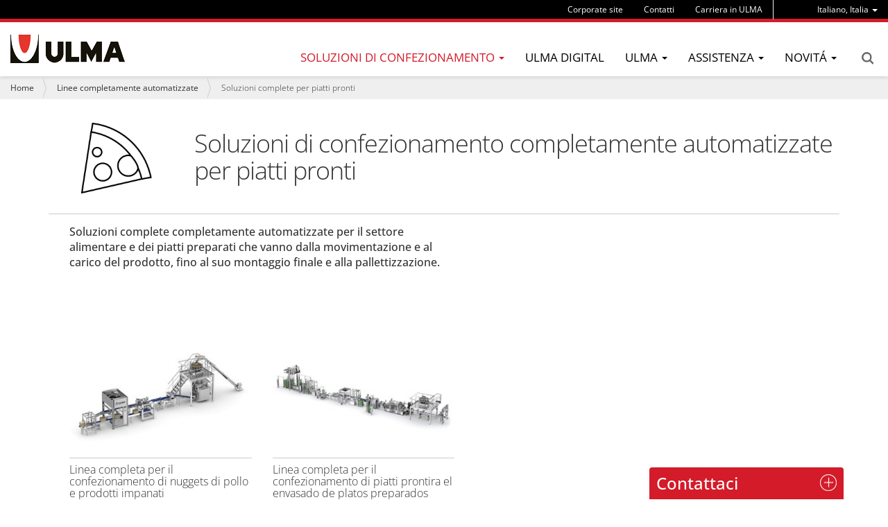

--- FILE ---
content_type: text/html;charset=utf-8
request_url: https://www.ulmapackaging.it/it/soluzioni-totalmente-automatizzate/soluzioni-complete-per-piatti-pronti
body_size: 12223
content:
<!DOCTYPE html>
<html xmlns="http://www.w3.org/1999/xhtml" lang="it" xml:lang="it">

<head><meta http-equiv="Content-Type" content="text/html; charset=UTF-8" />
  
  <title>Soluzioni di confezionamento completamente automatizzate per piatti pronti</title>
  <!-- Google Tag Manager -->

<script>(function(w,d,s,l,i){w[l]=w[l]||[];w[l].push({'gtm.start':

new Date().getTime(),event:'gtm.js'});var f=d.getElementsByTagName(s)[0],

j=d.createElement(s),dl=l!='dataLayer'?'&l='+l:'';j.async=true;j.src=

'https://www.googletagmanager.com/gtm.js?id='+i+dl;f.parentNode.insertBefore(j,f);

})(window,document,'script','dataLayer','GTM-WJKMD7C');</script>

<!-- End Google Tag Manager -->
  <link rel="apple-touch-icon" sizes="57x57" href="/++theme++ulmapackaging.theme/img/apple-icon-57x57.png" />
  <link rel="apple-touch-icon" sizes="60x60" href="/++theme++ulmapackaging.theme/img/apple-icon-60x60.png" />
  <link rel="apple-touch-icon" sizes="72x72" href="/++theme++ulmapackaging.theme/img/apple-icon-72x72.png" />
  <link rel="apple-touch-icon" sizes="76x76" href="/++theme++ulmapackaging.theme/img/apple-icon-76x76.png" />
  <link rel="apple-touch-icon" sizes="114x114" href="/++theme++ulmapackaging.theme/img/apple-icon-114x114.png" />
  <link rel="apple-touch-icon" sizes="120x120" href="/++theme++ulmapackaging.theme/img/apple-icon-120x120.png" />
  <link rel="apple-touch-icon" sizes="144x144" href="/++theme++ulmapackaging.theme/img/apple-icon-144x144.png" />
  <link rel="apple-touch-icon" sizes="152x152" href="/++theme++ulmapackaging.theme/img/apple-icon-152x152.png" />
  <link rel="apple-touch-icon" sizes="180x180" href="/++theme++ulmapackaging.theme/img/apple-icon-180x180.png" />
  <link rel="icon" type="image/png" sizes="192x192" href="/++theme++ulmapackaging.theme/img/android-icon-192x192.png" />
  <link rel="icon" type="image/png" sizes="32x32" href="/++theme++ulmapackaging.theme/img/favicon-32x32.png" />
  <link rel="icon" type="image/png" sizes="96x96" href="/++theme++ulmapackaging.theme/img/favicon-96x96.png" />
  <link rel="icon" type="image/png" sizes="16x16" href="/++theme++ulmapackaging.theme/img/favicon-16x16.png" />
  <link rel="manifest" href="/++theme++ulmapackaging.theme/img/manifest.json" />
  <meta name="msapplication-TileColor" content="#ffffff" />
  <meta name="msapplication-TileImage" content="/++theme++ulmapackaging.theme/img/ms-icon-144x144.png" />
  <meta name="theme-color" content="#ffffff" />
<meta name="DC.creator" content="jalberdi" /><meta name="DC.format" content="text/plain" /><meta name="DC.language" content="it" /><meta name="DC.date.modified" content="2022-06-29T08:47:55+01:00" /><meta name="DC.date.created" content="2020-11-03T12:56:03+01:00" /><meta name="DC.type" content="Product Line" /><meta name="DC.distribution" content="Global" /><meta name="description" content="Soluzioni complete completamente automatizzate per il settore alimentare e dei piatti preparati che vanno dalla movimentazione e al carico del prodotto, fino al suo montaggio finale e alla pallettizzazione." /><meta name="robots" content="ALL" /><meta name="distribution" content="Global" /><meta content="summary" name="twitter:card" /><meta content="Soluzioni complete per piatti pronti" name="twitter:title" /><meta content="ULMA Packaging" property="og:site_name" /><meta content="Soluzioni complete per piatti pronti" property="og:title" /><meta content="website" property="og:type" /><meta content="Soluzioni complete completamente automatizzate per il settore alimentare e dei piatti preparati che vanno dalla movimentazione e al carico del prodotto, fino al suo montaggio finale e alla pallettizzazione." name="twitter:description" /><meta content="https://www.ulmapackaging.it/it/soluzioni-totalmente-automatizzate/soluzioni-complete-per-piatti-pronti" name="twitter:url" /><meta content="Soluzioni complete completamente automatizzate per il settore alimentare e dei piatti preparati che vanno dalla movimentazione e al carico del prodotto, fino al suo montaggio finale e alla pallettizzazione." property="og:description" /><meta content="https://www.ulmapackaging.it/it/soluzioni-totalmente-automatizzate/soluzioni-complete-per-piatti-pronti" property="og:url" /><meta content="https://www.ulmapackaging.it/it/soluzioni-totalmente-automatizzate/soluzioni-complete-per-piatti-pronti/@@download/image/04pizza.png" name="twitter:image" /><meta content="https://www.ulmapackaging.it/it/soluzioni-totalmente-automatizzate/soluzioni-complete-per-piatti-pronti/@@download/image/04pizza.png" property="og:image" /><meta content="image/png" property="og:image:type" /><meta name="viewport" content="width=device-width, initial-scale=1.0" /><meta name="generator" content="Plone - http://plone.com" /><link rel="canonical" href="https://www.ulmapackaging.it/it/soluzioni-totalmente-automatizzate/soluzioni-complete-per-piatti-pronti" /><link rel="search" href="https://www.ulmapackaging.it/it/@@search" title="Cerca nel sito" /><link rel="stylesheet" type="text/css" href="https://www.ulmapackaging.it/++plone++production/++unique++2019-12-20T09:30:14.124189/default.css" data-bundle="production" /><link rel="stylesheet" type="text/css" href="https://www.ulmapackaging.it//++theme++ulmapackaging.theme/less/theme-compiled.css?v=42" data-bundle="diazo" /><script type="text/javascript">PORTAL_URL = 'https://www.ulmapackaging.it';</script><script type="text/javascript" src="https://www.ulmapackaging.it/++plone++production/++unique++2019-12-20T09:30:14.124189/default.js" data-bundle="production"></script><script type="text/javascript" async="" src="https://www.ulmapackaging.it/it/notinlinecookiecuttr.js"></script></head>

<body id="visual-portal-wrapper" class="template-integral_solution_view portaltype-productline site-it section-soluzioni-totalmente-automatizzate subsection-soluzioni-complete-per-piatti-pronti icons-off thumbs-on frontend viewpermission-view userrole-anonymous" dir="ltr" data-i18ncatalogurl="https://www.ulmapackaging.it/plonejsi18n" data-view-url="https://www.ulmapackaging.it/it/soluzioni-totalmente-automatizzate/soluzioni-complete-per-piatti-pronti" data-pat-plone-modal="{&quot;actionOptions&quot;: {&quot;displayInModal&quot;: false}}" data-pat-tinymce="{&quot;loadingBaseUrl&quot;: &quot;https://www.ulmapackaging.it/it/++plone++static/components/tinymce-builded/js/tinymce&quot;, &quot;relatedItems&quot;: {&quot;sort_order&quot;: &quot;ascending&quot;, &quot;vocabularyUrl&quot;: &quot;https://www.ulmapackaging.it/it/@@getVocabulary?name=plone.app.vocabularies.Catalog&quot;, &quot;sort_on&quot;: &quot;sortable_title&quot;, &quot;folderTypes&quot;: [&quot;Folder&quot;, &quot;Large Plone Folder&quot;, &quot;Plone Site&quot;, &quot;LIF&quot;], &quot;rootPath&quot;: &quot;/Plone/it&quot;}, &quot;prependToScalePart&quot;: &quot;/@@images/image/&quot;, &quot;linkAttribute&quot;: &quot;UID&quot;, &quot;prependToUrl&quot;: &quot;/it/resolveuid/&quot;, &quot;imageTypes&quot;: [&quot;Image&quot;], &quot;upload&quot;: {&quot;maxFiles&quot;: 1, &quot;currentPath&quot;: &quot;/soluzioni-totalmente-automatizzate/soluzioni-complete-per-piatti-pronti&quot;, &quot;initialFolder&quot;: &quot;749da253a2464e88a8a5ff65a49d892b&quot;, &quot;baseUrl&quot;: &quot;https://www.ulmapackaging.it/it&quot;, &quot;uploadMultiple&quot;: false, &quot;relativePath&quot;: &quot;@@fileUpload&quot;, &quot;showTitle&quot;: false}, &quot;tiny&quot;: {&quot;templates&quot;: [{&quot;url&quot;: &quot;++theme++ulmapackaging.theme/tinymce-templates/image-grid-2x2.html&quot;, &quot;title&quot;: &quot;Image Grid 2x2&quot;}], &quot;content_css&quot;: &quot;https://www.ulmapackaging.it/it/++plone++static/plone-compiled.css,https://www.ulmapackaging.it/it/++plone++static/tinymce-styles.css,https://www.ulmapackaging.it/it/++plone++static/components/tinymce-builded/js/tinymce/skins/lightgray/content.min.css,https://www.ulmapackaging.it/it/++theme++ulmapackaging.theme/less/theme-compiled.css&quot;, &quot;external_plugins&quot;: {&quot;template&quot;: &quot;+plone+static/components/tinymce-builded/js/tinymce/plugins/template&quot;}, &quot;plugins&quot;: [&quot;plonelink&quot;, &quot;ploneimage&quot;, &quot;importcss&quot;, &quot;advlist&quot;, &quot;code&quot;, &quot;fullscreen&quot;, &quot;hr&quot;, &quot;lists&quot;, &quot;media&quot;, &quot;nonbreaking&quot;, &quot;noneditable&quot;, &quot;pagebreak&quot;, &quot;paste&quot;, &quot;preview&quot;, &quot;print&quot;, &quot;searchreplace&quot;, &quot;tabfocus&quot;, &quot;table&quot;, &quot;visualchars&quot;, &quot;wordcount&quot;], &quot;toolbar&quot;: &quot;ltr rtl | undo redo | styleselect | bold italic | alignleft aligncenter alignright alignjustify | bullist numlist outdent indent | unlink plonelink ploneimage&quot;, &quot;menubar&quot;: [&quot;edit&quot;, &quot;table&quot;, &quot;format&quot;, &quot;toolsview&quot;, &quot;insert&quot;], &quot;importcss_file_filter&quot;: &quot;https://www.ulmapackaging.it/it/++plone++static/tinymce-styles.css&quot;, &quot;menu&quot;: {&quot;insert&quot;: {&quot;items&quot;: &quot;link media | template hr&quot;, &quot;title&quot;: &quot;Insert&quot;}, &quot;format&quot;: {&quot;items&quot;: &quot;bold italic underline strikethrough superscript subscript | formats | removeformat&quot;, &quot;title&quot;: &quot;Format&quot;}, &quot;edit&quot;: {&quot;items&quot;: &quot;undo redo | cut copy paste pastetext | searchreplace textpattern selectall | textcolor&quot;, &quot;title&quot;: &quot;Edit&quot;}, &quot;table&quot;: {&quot;items&quot;: &quot;inserttable tableprops deletetable | cell row column&quot;, &quot;title&quot;: &quot;Table&quot;}, &quot;tools&quot;: {&quot;items&quot;: &quot;spellchecker charmap emoticons insertdatetime layer code&quot;, &quot;title&quot;: &quot;Tools&quot;}, &quot;view&quot;: {&quot;items&quot;: &quot;visualaid visualchars visualblocks preview fullpage fullscreen&quot;, &quot;title&quot;: &quot;View&quot;}}, &quot;browser_spellcheck&quot;: true, &quot;entity_encoding&quot;: &quot;raw&quot;, &quot;style_formats&quot;: [{&quot;items&quot;: [{&quot;title&quot;: &quot;Header 1&quot;, &quot;format&quot;: &quot;h1&quot;}, {&quot;title&quot;: &quot;Header 2&quot;, &quot;format&quot;: &quot;h2&quot;}, {&quot;title&quot;: &quot;Header 3&quot;, &quot;format&quot;: &quot;h3&quot;}, {&quot;title&quot;: &quot;Header 4&quot;, &quot;format&quot;: &quot;h4&quot;}, {&quot;title&quot;: &quot;Header 5&quot;, &quot;format&quot;: &quot;h5&quot;}, {&quot;title&quot;: &quot;Header 6&quot;, &quot;format&quot;: &quot;h6&quot;}], &quot;title&quot;: &quot;Headers&quot;}, {&quot;items&quot;: [{&quot;title&quot;: &quot;Paragraph&quot;, &quot;format&quot;: &quot;p&quot;}, {&quot;title&quot;: &quot;Blockquote&quot;, &quot;format&quot;: &quot;blockquote&quot;}, {&quot;title&quot;: &quot;Div&quot;, &quot;format&quot;: &quot;div&quot;}, {&quot;title&quot;: &quot;Pre&quot;, &quot;format&quot;: &quot;pre&quot;}], &quot;title&quot;: &quot;Block&quot;}, {&quot;items&quot;: [{&quot;title&quot;: &quot;Bold&quot;, &quot;icon&quot;: &quot;bold&quot;, &quot;format&quot;: &quot;bold&quot;}, {&quot;title&quot;: &quot;Italic&quot;, &quot;icon&quot;: &quot;italic&quot;, &quot;format&quot;: &quot;italic&quot;}, {&quot;title&quot;: &quot;Underline&quot;, &quot;icon&quot;: &quot;underline&quot;, &quot;format&quot;: &quot;underline&quot;}, {&quot;title&quot;: &quot;Strikethrough&quot;, &quot;icon&quot;: &quot;strikethrough&quot;, &quot;format&quot;: &quot;strikethrough&quot;}, {&quot;title&quot;: &quot;Superscript&quot;, &quot;icon&quot;: &quot;superscript&quot;, &quot;format&quot;: &quot;superscript&quot;}, {&quot;title&quot;: &quot;Subscript&quot;, &quot;icon&quot;: &quot;subscript&quot;, &quot;format&quot;: &quot;subscript&quot;}, {&quot;title&quot;: &quot;Code&quot;, &quot;icon&quot;: &quot;code&quot;, &quot;format&quot;: &quot;code&quot;}], &quot;title&quot;: &quot;Inline&quot;}, {&quot;items&quot;: [{&quot;title&quot;: &quot;Left&quot;, &quot;icon&quot;: &quot;alignleft&quot;, &quot;format&quot;: &quot;alignleft&quot;}, {&quot;title&quot;: &quot;Center&quot;, &quot;icon&quot;: &quot;aligncenter&quot;, &quot;format&quot;: &quot;aligncenter&quot;}, {&quot;title&quot;: &quot;Right&quot;, &quot;icon&quot;: &quot;alignright&quot;, &quot;format&quot;: &quot;alignright&quot;}, {&quot;title&quot;: &quot;Justify&quot;, &quot;icon&quot;: &quot;alignjustify&quot;, &quot;format&quot;: &quot;alignjustify&quot;}], &quot;title&quot;: &quot;Alignment&quot;}, {&quot;items&quot;: [{&quot;title&quot;: &quot;Listing&quot;, &quot;classes&quot;: &quot;listing&quot;, &quot;selector&quot;: &quot;table&quot;}], &quot;title&quot;: &quot;Tables&quot;}], &quot;resize&quot;: &quot;both&quot;, &quot;formats&quot;: {&quot;clearfix&quot;: {&quot;classes&quot;: &quot;clearfix&quot;, &quot;block&quot;: &quot;div&quot;}, &quot;discreet&quot;: {&quot;inline&quot;: &quot;span&quot;, &quot;classes&quot;: &quot;discreet&quot;}}, &quot;importcss_append&quot;: true, &quot;extended_valid_elements&quot;: &quot;script[language|type|src]&quot;}, &quot;base_url&quot;: &quot;https://www.ulmapackaging.it/it/soluzioni-totalmente-automatizzate/soluzioni-complete-per-piatti-pronti&quot;}" data-portal-url="https://www.ulmapackaging.it" data-pat-pickadate="{&quot;date&quot;: {&quot;selectYears&quot;: 200}, &quot;time&quot;: {&quot;interval&quot;: 5 } }" data-base-url="https://www.ulmapackaging.it/it/soluzioni-totalmente-automatizzate/soluzioni-complete-per-piatti-pronti"><!-- Google Tag Manager (noscript) -->

<noscript><iframe src="https://www.googletagmanager.com/ns.html?id=GTM-WJKMD7C" height="0" width="0" style="display:none;visibility:hidden"></iframe></noscript>

<!-- End Google Tag Manager (noscript) --><section id="portal-toolbar"></section><div class="outer-wrapper">
    <header id="content-header" role="banner">
      <div class="container">
        
        <div id="portal-header">
    

  <div id="portal-languageselector" class="dropdown hidden-xs">
    
      
    
      
    
      <a class="dropdown-toggle" data-toggle="dropdown" data-target="#" role="menu" href="#">
        <span>Italiano, Italia</span>
        <span class="caret"></span>
      </a>
    
      
    
      
    
      
    
      
    
      
    
      
    
      
    
      
    
      
    
      
    
      
    
      
    
      
    
      
    
      
    
      
    
      
    
    <ul class="dropdown-menu" role="menu">
      
        <li>
          <a href="https://www.ulmapackaging.com/en" title="English, International">
            English, International
          </a>
        </li>
      
        <li>
          <a href="https://www.ulmapackaging.com/es" title="Español, Internacional">
            Español, Internacional
          </a>
        </li>
      
        
      
        <li>
          <a href="https://www.ulmapackaging.eus/" title="Euskara, Basque Country">
            Euskara, Basque Country
          </a>
        </li>
      
        <li>
          <a href="https://www.ulmapackaging.com.br/" title="Português, Brasil">
            Português, Brasil
          </a>
        </li>
      
        <li>
          <a href="https://www.ulmapackaging.de/" title="Deutsch, Deutschland">
            Deutsch, Deutschland
          </a>
        </li>
      
        <li>
          <a href="https://www.ulmapackaging.fr/" title="Français, France">
            Français, France
          </a>
        </li>
      
        <li>
          <a href="https://www.ulmapackaging.it/" title="Italiano, Italia">
            Italiano, Italia
          </a>
        </li>
      
        <li>
          <a href="https://www.ulmapackaging.co.uk/" title="English, UK">
            English, UK
          </a>
        </li>
      
        <li>
          <a href="https://www.ulmapackaging.pl/" title="Polski, Polska">
            Polski, Polska
          </a>
        </li>
      
        <li>
          <a href="https://www.ulmapackaging.ro/" title="Română, România">
            Română, România
          </a>
        </li>
      
        <li>
          <a href="https://www.ulmapackaging.ru" title="Pусский, Россия">
            Pусский, Россия
          </a>
        </li>
      
        <li>
          <a href="https://www.ulmapackaging.com.ua" title="Pусский, Украина">
            Pусский, Украина
          </a>
        </li>
      
        <li>
          <a href="https://www.harpak-ulma.com" title="English, USA">
            English, USA
          </a>
        </li>
      
        <li>
          <a href="https://www.ulmapackaging.be/fr" title="Français, Belux">
            Français, Belux
          </a>
        </li>
      
        <li>
          <a href="https://www.ulmapackaging.be/nl" title="Nederlands, Belux">
            Nederlands, Belux
          </a>
        </li>
      
        <li>
          <a href="https://fr.gh-ulma.com/" title="Français, Belux">
            Français, Belux
          </a>
        </li>
      
        <li>
          <a href="https://www.ulmapackaging.mx" title="Español, México">
            Español, México
          </a>
        </li>
      
        <li>
          <a href="https://www.ulmapackaging.nl" title="Nederlands, Nederland">
            Nederlands, Nederland
          </a>
        </li>
      
        <li>
          <a href="https://www.ulmapackaging.com.tr" title="Türkçe, Türkiye">
            Türkçe, Türkiye
          </a>
        </li>
      
    </ul>
  </div>



  <div id="links-menu" class="hidden-xs">
    <nav>
      <ul class="nav navbar-nav">
        <li class="destakatua-item" id="corporate-site">
          <a href="https://www.ulmapackaging.com/">Corporate site</a>
        </li>
        <li class="destakatua-item" id="contact">
          <a href="/it/contatti">Contatti</a>
        </li>
        <li class="destakatua-item" id="carriera-in-ulma">
          <a href="/it/carriera-in-ulma">Carriera in ULMA</a>
        </li>
      </ul>
    </nav>
    
  </div>

<a id="portal-logo" title="Italiano" href="https://www.ulmapackaging.it/it">
    <img src="https://www.ulmapackaging.it/@@site-logo/logoa_ulma.png" alt="ULMA Packaging" title="ULMA Packaging" /></a>

<div id="portal-searchbox" class="hidden-xs">


  <a href="https://www.ulmapackaging.it/it/@@search">Search</a>

</div>

<div id="portal-anontools">
  
</div>

</div>

      
        
      </div>
      <div id="mainnavigation-wrapper">
        <div id="mainnavigation">
  <p class="hiddenStructure">Sezioni</p>
  <nav class="plone-navbar" id="portal-globalnav-wrapper">
    <div>
      <div class="plone-navbar-header">
        <button type="button" class="plone-navbar-toggle" data-toggle="collapse" data-target="#portal-globalnav-collapse">
          <span class="sr-only">Toggle navigation</span>
          <span class="icon-bar"></span>
          <span class="icon-bar"></span>
          <span class="icon-bar"></span>
        </button>
      </div>
      <div class="plone-collapse plone-navbar-collapse" id="portal-globalnav-collapse">
        <ul class="plone-nav plone-navbar-nav" id="portal-globalnav">
          <li class="visible-xs">
            <div id="portal-searchbox-mobile">
              <a href="https://www.ulmapackaging.it/it/@@search">Search</a>
            </div>
            <div id="portal-languageselector-mobile" class="dropdown">
              
                
              
                
              
                <a class="dropdown-toggle" data-toggle="dropdown" data-target="#" role="menu" href="#">
                  <span>Italiano, Italia</span>
                  <span class="caret"></span>
                </a>
              
                
              
                
              
                
              
                
              
                
              
                
              
                
              
                
              
                
              
                
              
                
              
                
              
                
              
                
              
                
              
                
              
                
              
              <ul class="dropdown-menu" role="menu">
                
                  <li>
                    <a href="https://www.ulmapackaging.com/en" title="English, International">
                      English, International
                    </a>
                  </li>
                
                  <li>
                    <a href="https://www.ulmapackaging.com/es" title="Español, Internacional">
                      Español, Internacional
                    </a>
                  </li>
                
                  
                
                  <li>
                    <a href="https://www.ulmapackaging.eus/" title="Euskara, Basque Country">
                      Euskara, Basque Country
                    </a>
                  </li>
                
                  <li>
                    <a href="https://www.ulmapackaging.com.br/" title="Português, Brasil">
                      Português, Brasil
                    </a>
                  </li>
                
                  <li>
                    <a href="https://www.ulmapackaging.de/" title="Deutsch, Deutschland">
                      Deutsch, Deutschland
                    </a>
                  </li>
                
                  <li>
                    <a href="https://www.ulmapackaging.fr/" title="Français, France">
                      Français, France
                    </a>
                  </li>
                
                  <li>
                    <a href="https://www.ulmapackaging.it/" title="Italiano, Italia">
                      Italiano, Italia
                    </a>
                  </li>
                
                  <li>
                    <a href="https://www.ulmapackaging.co.uk/" title="English, UK">
                      English, UK
                    </a>
                  </li>
                
                  <li>
                    <a href="https://www.ulmapackaging.pl/" title="Polski, Polska">
                      Polski, Polska
                    </a>
                  </li>
                
                  <li>
                    <a href="https://www.ulmapackaging.ro/" title="Română, România">
                      Română, România
                    </a>
                  </li>
                
                  <li>
                    <a href="https://www.ulmapackaging.ru" title="Pусский, Россия">
                      Pусский, Россия
                    </a>
                  </li>
                
                  <li>
                    <a href="https://www.ulmapackaging.com.ua" title="Pусский, Украина">
                      Pусский, Украина
                    </a>
                  </li>
                
                  <li>
                    <a href="https://www.harpak-ulma.com" title="English, USA">
                      English, USA
                    </a>
                  </li>
                
                  <li>
                    <a href="https://www.ulmapackaging.be/fr" title="Français, Belux">
                      Français, Belux
                    </a>
                  </li>
                
                  <li>
                    <a href="https://www.ulmapackaging.be/nl" title="Nederlands, Belux">
                      Nederlands, Belux
                    </a>
                  </li>
                
                  <li>
                    <a href="https://fr.gh-ulma.com/" title="Français, Belux">
                      Français, Belux
                    </a>
                  </li>
                
                  <li>
                    <a href="https://www.ulmapackaging.mx" title="Español, México">
                      Español, México
                    </a>
                  </li>
                
                  <li>
                    <a href="https://www.ulmapackaging.nl" title="Nederlands, Nederland">
                      Nederlands, Nederland
                    </a>
                  </li>
                
                  <li>
                    <a href="https://www.ulmapackaging.com.tr" title="Türkçe, Türkiye">
                      Türkçe, Türkiye
                    </a>
                  </li>
                
              </ul>
            </div>
          </li>
          

            
              
                <li class="dropdown and selected">
                  <a class="dropdown-toggle" data-toggle="dropdown" data-target="#" role="menu" href="#">
                    <span>Soluzioni di confezionamento</span>
                    <span class="caret"></span>
                  </a>
                  <ul class="dropdown-menu" role="menu">
                    
                      <li>
                        <span class="menufoldertitle">Industrie</span>

                        <ul>
                          <li>
                            <a href="/it/soluzioni-di-confezionamento/carne">Carne</a>
                          </li>
                          <li>
                            <a href="/it/soluzioni-di-confezionamento/ortofrutta">Ortofrutta</a>
                          </li>
                          <li>
                            <a href="/it/soluzioni-di-confezionamento/avicolo">Avicolo</a>
                          </li>
                          <li>
                            <a href="/it/soluzioni-di-confezionamento">Scopri più settori (+)</a>
                          </li>
                        </ul>
                      </li>
                    
                      <li>
                        <span class="menufoldertitle">Macchine</span>

                        <ul>
                          <li>
                            <a href="/it/macchine-confezionatrici/flow-pack-hffs">Flow pack</a>
                          </li>
                          <li>
                            <a href="/it/macchine-confezionatrici/termoformato">Termoformato</a>
                          </li>
                          <li>
                            <a href="/it/macchine-confezionatrici/termosaldato">Termosigillatrici</a>
                          </li>
                          <li>
                            <a href="/it/macchine-confezionatrici">Scopri maggiori tipologie di macchine  (+)</a>
                          </li>
                        </ul>
                      </li>
                    
                      <li>
                        <span class="menufoldertitle">Soluzioni integrate</span>

                        <ul>
                          <li>
                            <a href="/it/soluzioni-totalmente-automatizzate/soluzioni-complete-per-carne">Soluzioni integrate per il settore della carne</a>
                          </li>
                          <li>
                            <a href="/it/soluzioni-totalmente-automatizzate/soluzioni-complete-per-prodotti-avicoli">Soluzioni integrate per il settore avicolo</a>
                          </li>
                          <li>
                            <a href="/it/soluzioni-totalmente-automatizzate/soluzioni-complete-per-prodotti-da-forno-biscotti">Soluzioni integrate per il settore bakery</a>
                          </li>
                          <li>
                            <a href="/it/soluzioni-totalmente-automatizzate">Scopri più soluzioni integrate (+)</a>
                          </li>
                        </ul>
                      </li>
                    
                  </ul>
                </li>
              
              
            
              
              <li>
                <a href="/it/ulma-digital">ULMA Digital</a>
              </li>
            
              
                <li class="dropdown">
                  <a class="dropdown-toggle" data-toggle="dropdown" data-target="#" role="menu" href="#">
                    <span>ULMA</span>
                    <span class="caret"></span>
                  </a>
                  <ul class="dropdown-menu" role="menu">
                    
                      <li>
                        

                        <ul>
                          <li>
                            <a href="/it/wecare/ulmawecare-confezionamento-sostenibile">Confezionamento sostenibile</a>
                          </li>
                          <li>
                            <a href="/it/chi-siamo/ulma-packaging">ULMA Packaging</a>
                          </li>
                          <li>
                            <a href="it/chi-siamo/obiettivo-visibilita-e-valori">Obiettivo, visibilità e valori</a>
                          </li>
                        </ul>
                      </li>
                    
                      <li>
                        

                        <ul>
                          <li>
                            <a href="/it/responsabilidad-social-empresarial/rse">Responsabilità Sociale Aziendale</a>
                          </li>
                          <li>
                            <a href="/it/chi-siamo/clienti">Clienti</a>
                          </li>
                          <li>
                            <a href="/it/chi-siamo/innovazione">Innovazione</a>
                          </li>
                        </ul>
                      </li>
                    
                      <li>
                        

                        <ul>
                          <li>
                            <a href="/it/chi-siamo/persone">Persone</a>
                          </li>
                        </ul>
                      </li>
                    
                  </ul>
                </li>
              
              
            
              
                <li class="dropdown">
                  <a class="dropdown-toggle" data-toggle="dropdown" data-target="#" role="menu" href="#">
                    <span>Assistenza</span>
                    <span class="caret"></span>
                  </a>
                  <ul class="dropdown-menu" role="menu">
                    
                      <li>
                        

                        <ul>
                          <li>
                            <a href="/it/assistenza/assistenza-remota">Assistenza remota</a>
                          </li>
                          <li>
                            <a href="/it/assistenza/assistenza">Assistenza</a>
                          </li>
                          <li>
                            <a href="/it/assistenza/installazione-macchinari">Installazione macchinari</a>
                          </li>
                        </ul>
                      </li>
                    
                      <li>
                        

                        <ul>
                          <li>
                            <a href="/it/assistenza/messa-in-moto">Messa in moto</a>
                          </li>
                          <li>
                            <a href="/it/assistenza/assistenza-tecnica">Assistenza tecnica</a>
                          </li>
                          <li>
                            <a href="/it/assistenza/revisioni-e-ricambi">Revisioni e ricambi</a>
                          </li>
                        </ul>
                      </li>
                    
                      <li>
                        

                        <ul>
                          <li>
                            <a href="/it/assistenza/manutenzione-preventiva">Manutenzione preventiva</a>
                          </li>
                        </ul>
                      </li>
                    
                  </ul>
                </li>
              
              
            
              
                <li class="dropdown">
                  <a class="dropdown-toggle" data-toggle="dropdown" data-target="#" role="menu" href="#">
                    <span>Novitá</span>
                    <span class="caret"></span>
                  </a>
                  <ul class="dropdown-menu" role="menu">
                    
                      <li>
                        

                        <ul>
                          <li>
                            <a href="/it/news">Novitá</a>
                          </li>
                          <li>
                            <a href="/it/case-studies">Casi di studio</a>
                          </li>
                        </ul>
                      </li>
                    
                  </ul>
                </li>
              
              
            
          

          

          
            <li id="portaltab-corporate-site" class="visible-xs">
              <a href="https://www.ulmapackaging.com/">Corporate site</a>
            </li>
          
            <li id="portaltab-contact" class="visible-xs">
              <a href="/it/contatti">Contatti</a>
            </li>
          
            <li id="portaltab-carriera-in-ulma" class="visible-xs">
              <a href="/it/carriera-in-ulma">Carriera in ULMA</a>
            </li>
          
        </ul>
      </div>
    </div>
  </nav>
</div>
      </div>
    </header>

    <div id="above-content-wrapper">
      <section id="viewlet-above-content"><nav id="portal-breadcrumbs" class="plone-breadcrumb" role="navigation">
  <div class="container">
    <span id="breadcrumbs-you-are-here" class="hiddenStructure">Tu sei qui:</span>
    <ol aria-labelledby="breadcrumbs-you-are-here">
      <li id="breadcrumbs-home">
        <a href="https://www.ulmapackaging.it/it">Home</a>
      </li>
      <li id="breadcrumbs-1">
        
          <a href="https://www.ulmapackaging.it/it/soluzioni-totalmente-automatizzate">Linee completamente automatizzate</a>
          
        
      </li>
      <li id="breadcrumbs-2">
        
          
          <span id="breadcrumbs-current">Soluzioni complete per piatti pronti</span>
        
      </li>
    </ol>
  </div>
</nav>

</section>
      
    </div>
    <div class="container fill-main-ulma">
      <div class="row">
        <aside id="global_statusmessage">
        

        <div></div>
      </aside>
      </div>
      <main id="main-container" class="row row-offcanvas row-offcanvas-right" role="main">
        

    

    <div class="col-xs-12 col-sm-12">
      <div class="row">
        <div class="col-xs-12 col-sm-12">
          <article id="content">
                
<div id="static-nocolumn" class="container-fluid">
  <div id="productline-icon-title">
    <div class="container">
      <div class="row">
        <div class="col-sm-2">
          <div class="image-icon">
                        <img src="[data-uri]" title="Soluzioni complete per piatti pronti" alt="Soluzioni complete per piatti pronti" data-src="https://www.ulmapackaging.it/it/soluzioni-totalmente-automatizzate/soluzioni-complete-per-piatti-pronti/@@images/image" class="lazyload" />
          </div>
        </div>
        <div class="col-sm-10">
          <h1 class="documentFirstHeading">Soluzioni di confezionamento completamente automatizzate per piatti pronti</h1>
        </div>
      </div>
    </div>
  </div>
  <div id="productline-animation">
    <div class="container">
      <div class="row">
        <div class="col-sm-6">
          <p class="documentDescription">Soluzioni complete completamente automatizzate per il settore alimentare e dei piatti preparati che vanno dalla movimentazione e al carico del prodotto, fino al suo montaggio finale e alla pallettizzazione.</p>
        </div>
      </div>
    </div>
  </div>
  <div class="container">
  

    <div id="products">
      <div class="row">
        <div class="other-product">
          <div class="col-sm-3">
            <a href="https://www.ulmapackaging.it/it/soluzioni-totalmente-automatizzate/soluzioni-complete-per-piatti-pronti/linea-completa-per-il-confezionamento-di-nuggets">
              <div class="principal-image">
                 <picture>
                   <source media="(min-width: 768px)" data-srcset="https://www.ulmapackaging.it/it/soluzioni-totalmente-automatizzate/soluzioni-complete-per-piatti-pronti/linea-completa-per-il-confezionamento-di-nuggets/@@images/4b27e745-f3c3-471f-91e3-7668b79ca83e.jpeg"></source>
                   <source media="(min-width: 320px)" data-srcset="https://www.ulmapackaging.it/it/soluzioni-totalmente-automatizzate/soluzioni-complete-per-piatti-pronti/linea-completa-per-il-confezionamento-di-nuggets/@@images/53eefc6d-d283-43dc-bb8a-c37a5db3e59c.jpeg"></source>
                   <img class="lazyload" data-src="https://www.ulmapackaging.it/it/soluzioni-totalmente-automatizzate/soluzioni-complete-per-piatti-pronti/linea-completa-per-il-confezionamento-di-nuggets/@@images/53eefc6d-d283-43dc-bb8a-c37a5db3e59c.jpeg" />
                 </picture>

               <span class="second-image">
                  <picture>
                    <source media="(min-width: 768px)" data-srcset="https://www.ulmapackaging.it/it/soluzioni-totalmente-automatizzate/soluzioni-complete-per-piatti-pronti/linea-completa-per-il-confezionamento-di-nuggets/@@images/7271d10e-a4ad-4076-a388-c2eb1fb6848a.jpeg"></source>
                    <source media="(min-width: 320px)" data-srcset="https://www.ulmapackaging.it/it/soluzioni-totalmente-automatizzate/soluzioni-complete-per-piatti-pronti/linea-completa-per-il-confezionamento-di-nuggets/@@images/328692f8-bd61-405a-a8a1-0ca2a8b5cd02.jpeg"></source>
                    <img class="lazyload" data-src="https://www.ulmapackaging.it/it/soluzioni-totalmente-automatizzate/soluzioni-complete-per-piatti-pronti/linea-completa-per-il-confezionamento-di-nuggets/@@images/328692f8-bd61-405a-a8a1-0ca2a8b5cd02.jpeg" />
                  </picture>
               </span>
              </div>

              <h3>Linea completa per il confezionamento di nuggets di pollo e prodotti impanati</h3>
            </a>
          </div>
        </div>
        <div class="other-product">
          <div class="col-sm-3">
            <a href="https://www.ulmapackaging.it/it/soluzioni-totalmente-automatizzate/soluzioni-complete-per-piatti-pronti/linea-completa-per-il-confezionamento-di-piatti">
              <div class="principal-image">
                 <picture>
                   <source media="(min-width: 768px)" data-srcset="https://www.ulmapackaging.it/it/soluzioni-totalmente-automatizzate/soluzioni-complete-per-piatti-pronti/linea-completa-per-il-confezionamento-di-piatti/@@images/1d34b5f7-a9d9-41f3-b8e7-8df1f87a13fc.jpeg"></source>
                   <source media="(min-width: 320px)" data-srcset="https://www.ulmapackaging.it/it/soluzioni-totalmente-automatizzate/soluzioni-complete-per-piatti-pronti/linea-completa-per-il-confezionamento-di-piatti/@@images/9bf37344-29b5-4fdf-8a85-a863cee30134.jpeg"></source>
                   <img class="lazyload" data-src="https://www.ulmapackaging.it/it/soluzioni-totalmente-automatizzate/soluzioni-complete-per-piatti-pronti/linea-completa-per-il-confezionamento-di-piatti/@@images/9bf37344-29b5-4fdf-8a85-a863cee30134.jpeg" />
                 </picture>

               <span class="second-image">
                  <picture>
                    <source media="(min-width: 768px)" data-srcset="https://www.ulmapackaging.it/it/soluzioni-totalmente-automatizzate/soluzioni-complete-per-piatti-pronti/linea-completa-per-il-confezionamento-di-piatti/@@images/066614c3-e03d-4087-9679-e1cec27676de.jpeg"></source>
                    <source media="(min-width: 320px)" data-srcset="https://www.ulmapackaging.it/it/soluzioni-totalmente-automatizzate/soluzioni-complete-per-piatti-pronti/linea-completa-per-il-confezionamento-di-piatti/@@images/f2d0949f-ba72-440b-bbc9-1e2765ed211b.jpeg"></source>
                    <img class="lazyload" data-src="https://www.ulmapackaging.it/it/soluzioni-totalmente-automatizzate/soluzioni-complete-per-piatti-pronti/linea-completa-per-il-confezionamento-di-piatti/@@images/f2d0949f-ba72-440b-bbc9-1e2765ed211b.jpeg" />
                  </picture>
               </span>
              </div>

              <h3>Linea completa per il confezionamento di piatti prontira el envasado de platos preparados</h3>
            </a>
          </div>
        </div>
      </div>
    </div>

  
</div>
</div>

              </article>
        </div>
      </div>
      <footer class="row">
        <div class="col-xs-12 col-sm-12">
          <div id="viewlet-below-content">
</div>
        </div>
      </footer>
    </div>
  
        <div id="column1-container"></div>
        <div id="column2-container"></div>
      </main>
      <!--/row-->
    </div>
    <!--/container-->
  </div><!--/outer-wrapper --><div id="contactform">
  <div id="contactclose" class="hidden">
    <a href="javascript:return False">
      <img class="pull-right" src="/++theme++ulmapackaging.theme/img/contactclose.png" alt="Close button" style="width: 24px; height: 24px;" />
    </a>
    <h3>
      <a href="javascript:return False">Contattaci</a>
    </h3>
  </div>
  <div id="contactopen">
    <a href="javascript:return False">
      <img class="pull-right" src="/++theme++ulmapackaging.theme/img/contactopen.png" alt="Open button" style="width: 24px; height: 24px;" />
    </a>
    <h3>
      <a href="javascript:return False">Contattaci</a>
    </h3>
  </div>
  <script async="" defer="defer" src="https://www.google.com/recaptcha/api.js?hl=it">
  </script>

<script type="text/javascript">
  $(document).ready(function () {

    $('#countries-select').change(function () {
      show_province();
    });

    function show_province() {
      var country_selected = $('#countries-select option').filter(':selected').text();
      if (['España', 'Spain'].includes(country_selected)) {
        $('#province').show();
        $("#province").prop('required', true);
      } else {
        $('#province').hide();
        $("#province").prop('required', false);
        $("#province").val('');
      }
      if (['United States', 'Estados Unidos'].includes(country_selected)) {
        $('#state').show();
        $("#state").prop('required', true);
      } else {
        $('#state').hide();
        $("#state").prop('required', false);
        $("#state").val('');
      }

    }
  });
</script>
<script type="text/javascript">
  $(document).ready(function () {
  });
</script>
<form id="contactform2" action="https://www.ulmapackaging.it/it/soluzioni-totalmente-automatizzate/soluzioni-complete-per-piatti-pronti/contactformmacro" method="post" enctype="multipart/form-data">
  <div id="html_element"></div>
  <input required="required" class="form-control" id="name" name="name" placeholder="Nome" type="text" />
  <input required="required" class="form-control" id="email" name="email" placeholder="Email" type="email" />
  <input required="required" class="form-control" id="company" name="company" placeholder="Azienda" type="text" />

  
    <select id="countries-select" name="country">
      <option value="">Paese</option>
      <option value="Afghanistan">Afghanistan</option>
      <option value="Africa Central Republic">Africa Central Republic</option>
      <option value="Albania">Albania</option>
      <option value="Algeria">Algeria</option>
      <option value="Andorra">Andorra</option>
      <option value="Angola">Angola</option>
      <option value="Antigua and Barbuda">Antigua and Barbuda</option>
      <option value="Argentina">Argentina</option>
      <option value="Armenia">Armenia</option>
      <option value="Australia">Australia</option>
      <option value="Austria">Austria</option>
      <option value="Azerbaijan">Azerbaijan</option>
      <option value="Bahamas">Bahamas</option>
      <option value="Bahrain">Bahrain</option>
      <option value="Bangladesh">Bangladesh</option>
      <option value="Barbados">Barbados</option>
      <option value="Belarus">Belarus</option>
      <option value="Belgium">Belgium</option>
      <option value="Belize">Belize</option>
      <option value="Benin">Benin</option>
      <option value="Bhutan">Bhutan</option>
      <option value="Bolivia">Bolivia</option>
      <option value="Bosnia and Herzegovina">Bosnia and Herzegovina</option>
      <option value="Botswana">Botswana</option>
      <option value="Brazil">Brazil</option>
      <option value="Brunei Darussalam">Brunei Darussalam</option>
      <option value="Bulgaria">Bulgaria</option>
      <option value="Burkina Faso">Burkina Faso</option>
      <option value="Burma">Burma</option>
      <option value="Burundi">Burundi</option>
      <option value="Cabo Verde">Cabo Verde</option>
      <option value="Cambodia">Cambodia</option>
      <option value="Cameroon">Cameroon</option>
      <option value="Canada">Canada</option>
      <option value="Chad">Chad</option>
      <option value="Chile">Chile</option>
      <option value="China">China</option>
      <option value="Colombia">Colombia</option>
      <option value="Comoros">Comoros</option>
      <option value="Costa Rica">Costa Rica</option>
      <option value="Croatia">Croatia</option>
      <option value="Cuba">Cuba</option>
      <option value="Cyprus">Cyprus</option>
      <option value="Czech Republic">Czech Republic</option>
      <option value="Democratic Republic of the Congo">Democratic Republic of the Congo</option>
      <option value="Denmark">Denmark</option>
      <option value="Djibouti">Djibouti</option>
      <option value="Dominica">Dominica</option>
      <option value="Dominican Republic">Dominican Republic</option>
      <option value="East Timor">East Timor</option>
      <option value="Ecuador">Ecuador</option>
      <option value="Egypt">Egypt</option>
      <option value="El Salvador">El Salvador</option>
      <option value="Equatorial Guinea">Equatorial Guinea</option>
      <option value="Eritrea">Eritrea</option>
      <option value="Estonia">Estonia</option>
      <option value="Ethiopia">Ethiopia</option>
      <option value="Fiji">Fiji</option>
      <option value="Finland">Finland</option>
      <option value="France">France</option>
      <option value="Gabon">Gabon</option>
      <option value="Gambia">Gambia</option>
      <option value="Georgia">Georgia</option>
      <option value="Germany">Germany</option>
      <option value="Ghana">Ghana</option>
      <option value="Greece">Greece</option>
      <option value="Grenada">Grenada</option>
      <option value="Guatemala">Guatemala</option>
      <option value="Guinea">Guinea</option>
      <option value="Guinea-Bissau">Guinea-Bissau</option>
      <option value="Guyana">Guyana</option>
      <option value="Haiti">Haiti</option>
      <option value="Honduras">Honduras</option>
      <option value="Hong Kong">Hong Kong</option>
      <option value="Hungary">Hungary</option>
      <option value="Iceland">Iceland</option>
      <option value="India">India</option>
      <option value="Indonesia">Indonesia</option>
      <option value="Iran">Iran</option>
      <option value="Iraq">Iraq</option>
      <option value="Ireland">Ireland</option>
      <option value="Israel">Israel</option>
      <option value="Italy">Italy</option>
      <option value="Ivory Coast">Ivory Coast</option>
      <option value="Jamaica">Jamaica</option>
      <option value="Japan">Japan</option>
      <option value="Jordan">Jordan</option>
      <option value="Kazakhstan">Kazakhstan</option>
      <option value="Kenya">Kenya</option>
      <option value="Kiribati">Kiribati</option>
      <option value="Kuwait">Kuwait</option>
      <option value="Kyrgyzstan">Kyrgyzstan</option>
      <option value="Lao">Lao</option>
      <option value="Latvia">Latvia</option>
      <option value="Lebanon">Lebanon</option>
      <option value="Lesotho">Lesotho</option>
      <option value="Liberia">Liberia</option>
      <option value="Libya">Libya</option>
      <option value="Liechtenstein">Liechtenstein</option>
      <option value="Lithuania">Lithuania</option>
      <option value="Luxembourg">Luxembourg</option>
      <option value="Macedonia">Macedonia</option>
      <option value="Madagascar">Madagascar</option>
      <option value="Malawi">Malawi</option>
      <option value="Malaysia">Malaysia</option>
      <option value="Maldives">Maldives</option>
      <option value="Mali">Mali</option>
      <option value="Malta">Malta</option>
      <option value="Marshall Islands">Marshall Islands</option>
      <option value="Mauritania">Mauritania</option>
      <option value="Mauritius">Mauritius</option>
      <option value="Mexico">Mexico</option>
      <option value="Micronesia">Micronesia</option>
      <option value="Moldova">Moldova</option>
      <option value="Monaco">Monaco</option>
      <option value="Mongolia">Mongolia</option>
      <option value="Montenegro">Montenegro</option>
      <option value="Morocco">Morocco</option>
      <option value="Mozambique">Mozambique</option>
      <option value="Namibia">Namibia</option>
      <option value="Nauru">Nauru</option>
      <option value="Nepal">Nepal</option>
      <option value="Netherlands">Netherlands</option>
      <option value="New Zealand">New Zealand</option>
      <option value="Nicaragua">Nicaragua</option>
      <option value="Niger">Niger</option>
      <option value="Nigeria">Nigeria</option>
      <option value="North Korea">North Korea</option>
      <option value="Norway">Norway</option>
      <option value="Oman">Oman</option>
      <option value="Pakistan">Pakistan</option>
      <option value="Palau">Palau</option>
      <option value="Panama">Panama</option>
      <option value="Papua New Guinea">Papua New Guinea</option>
      <option value="Paraguay">Paraguay</option>
      <option value="Peru">Peru</option>
      <option value="Philippines">Philippines</option>
      <option value="Poland">Poland</option>
      <option value="Portugal">Portugal</option>
      <option value="Qatar">Qatar</option>
      <option value="Republic of Congo">Republic of Congo</option>
      <option value="Romania">Romania</option>
      <option value="Russia">Russia</option>
      <option value="Rwanda">Rwanda</option>
      <option value="Saint Kitts and Nevis">Saint Kitts and Nevis</option>
      <option value="Saint Lucia">Saint Lucia</option>
      <option value="Saint Vicent and the Grenadines">Saint Vicent and the Grenadines</option>
      <option value="Samoa">Samoa</option>
      <option value="San Marino">San Marino</option>
      <option value="Sao Tome and Principe">Sao Tome and Principe</option>
      <option value="Saudi Arabia">Saudi Arabia</option>
      <option value="Senegal">Senegal</option>
      <option value="Serbia">Serbia</option>
      <option value="Seychelles">Seychelles</option>
      <option value="Sierra Leone">Sierra Leone</option>
      <option value="Singapore">Singapore</option>
      <option value="Slovakia">Slovakia</option>
      <option value="Slovenia">Slovenia</option>
      <option value="Solomon Islands">Solomon Islands</option>
      <option value="Somalia">Somalia</option>
      <option value="South Africa">South Africa</option>
      <option value="South Korea">South Korea</option>
      <option value="South Sudan">South Sudan</option>
      <option value="Spain">Spain</option>
      <option value="Sri Lanka">Sri Lanka</option>
      <option value="Sudan">Sudan</option>
      <option value="Suriname">Suriname</option>
      <option value="Swaziland">Swaziland</option>
      <option value="Sweden">Sweden</option>
      <option value="Switzerland">Switzerland</option>
      <option value="Syria">Syria</option>
      <option value="Tajikistan">Tajikistan</option>
      <option value="Tanzania">Tanzania</option>
      <option value="Thailand">Thailand</option>
      <option value="Togo">Togo</option>
      <option value="Tonga">Tonga</option>
      <option value="Trinidad and Tobago">Trinidad and Tobago</option>
      <option value="Tunisia">Tunisia</option>
      <option value="Turkey">Turkey</option>
      <option value="Turkmenistan">Turkmenistan</option>
      <option value="Tuvalu">Tuvalu</option>
      <option value="Uganda">Uganda</option>
      <option value="Ukraine">Ukraine</option>
      <option value="United Arab Emirates">United Arab Emirates</option>
      <option value="United Kingdom">United Kingdom</option>
      <option value="United States">United States</option>
      <option value="Uruguay">Uruguay</option>
      <option value="Uzbekistan">Uzbekistan</option>
      <option value="Vanuatu">Vanuatu</option>
      <option value="Venezuela">Venezuela</option>
      <option value="Vietnam">Vietnam</option>
      <option value="Yemen">Yemen</option>
      <option value="Zambia">Zambia</option>
      <option value="Zimbabwe">Zimbabwe</option>
    </select>
    <input required="required" class="form-control" id="province" name="province" placeholder="Provincia" type="text" style="display:none" />
  
  <input required="required" class="form-control" id="telephone" name="telephone" placeholder="Telefono" type="text" />
  
    <input required="required" class="form-control" id="state" name="state" placeholder="Stato" type="text" style="display:none" />
  
  
  <textarea required="required" class="form-control" id="comment" name="comment" cols="10" rows="3" placeholder="Commenti"></textarea>
  <div id="lopd_checkbox">
    <input type="checkbox" class="form-control" required="required" id="lopd" name="lopd" />
    <div class="lopd">Accetto la <a href="/es/proteccion-de-datos">Politica di Protezione dei dati</a> y la de <a href="/es/politica-de-cookies">Cookies</a>.</div>
  </div>
  
  <div class="g-recaptcha" data-sitekey="6Lfj2QgUAAAAAB2FSynKNCpjs-hHWm3G0u3ejQ6z" style="transform:scale(0.795);-webkit-transform:scale(0.795);transform-origin:0 0;-webkit-transform-origin:0 0;">
  </div>

  <input class="form-control" id="honeypot" name="honeypot" type="text" style="display:none" />

  
  <button class="btn btn-primary" type="submit">Inviare</button>

</form>
  <script type="text/javascript">
    $(document).ready(function () {
      $("#contactform2").hide();
      $("#contactclose").click(function () {
        $("#contactform2").toggle("slow");
        $("#contactform2").removeClass("hidden");
        $("#contactopen").show();
        $("#contactclose").hide();
        $("#contactclose").removeClass("hidden");
      });
      $("#contactopen").click(function () {
        $("#contactform2").hide();
        $("#contactform2").removeClass("hidden");
        $("#contactform2").toggle("slow");
        $("#contactclose").show();
        $("#contactclose").removeClass("hidden");
        $("#contactopen").hide();
      });
    });
  </script>
</div><footer id="portal-footer-wrapper" role="contentinfo">
    <div class="container" id="portal-footer">
        
<div class="row">
	<div class="col-xs-12">
		
<div class="portletWrapper" id="portletwrapper-706c6f6e652e666f6f746572706f72746c6574730a636f6e746578740a2f506c6f6e652f69740a666f6f746572" data-portlethash="706c6f6e652e666f6f746572706f72746c6574730a636f6e746578740a2f506c6f6e652f69740a666f6f746572"><div class="portletStaticText portlet-static-footer"><p> </p>
<p><a href="https://www.youtube.com/channel/UCR7YdgE_pGZu9J7-tnyFqhg" target="_blank" data-linktype="external" data-val="https://www.youtube.com/channel/UCR7YdgE_pGZu9J7-tnyFqhg"><img src="https://www.ulmapackaging.it/it/media/imag/youtube-logo.png" data-linktype="image" title="youtube-logo.png" height="26" width="26" alt="youtube-logo.png" data-val="3c8e5119d28c403f87db12fd4f7bb414-it" class="image-inline" /></a>   <a href="https://www.linkedin.com/company/ulma-packaging-italia" target="_blank" data-linktype="external" data-val="https://www.linkedin.com/company/ulma-packaging-italia"><img src="https://www.ulmapackaging.it/it/media/imag/linkedin-logo.png" data-linktype="image" title="linkedin-logo.png" height="26" width="26" alt="linkedin-logo.png" data-val="9fa724bcbdfa463c967fe2da44e7c280-it" class="image-inline" /></a><br /><br /></p>
<p>ULMA Packaging SRL è una filiale di <a class="external-link" href="https://www.ulmapackaging.com" data-linktype="external" data-val="https://www.ulmapackaging.com">ULMA Packaging</a></p>
<p>Via dell'Artigianato n. 2 · 29010 Gragnano Trebbiense (PC) · Tel. +39 0523-788447</p>
<p><a data-val="80954b3fa5f14aef86dcd180d50f8b03" href="https://www.ulmapackaging.it/it/informativa-privacy-cliente.pdf" data-linktype="internal">Informativa Privacy Cliente</a></p></div>


</div>


	</div>
</div>

<script src="https://api.leadgenerationsoftware.it/tracking/js/" async=""></script>

      </div>
  </footer><div class="visible-xs">
    <div id="mobile-share-wrapper" style="display: none;">
      <div class="container">
        <div class="row"></div>
      </div>
    </div>
  </div></body>

</html>

--- FILE ---
content_type: text/html; charset=utf-8
request_url: https://www.google.com/recaptcha/api2/anchor?ar=1&k=6Lfj2QgUAAAAAB2FSynKNCpjs-hHWm3G0u3ejQ6z&co=aHR0cHM6Ly93d3cudWxtYXBhY2thZ2luZy5pdDo0NDM.&hl=it&v=N67nZn4AqZkNcbeMu4prBgzg&size=normal&anchor-ms=20000&execute-ms=30000&cb=hqk1j1h5nsac
body_size: 49506
content:
<!DOCTYPE HTML><html dir="ltr" lang="it"><head><meta http-equiv="Content-Type" content="text/html; charset=UTF-8">
<meta http-equiv="X-UA-Compatible" content="IE=edge">
<title>reCAPTCHA</title>
<style type="text/css">
/* cyrillic-ext */
@font-face {
  font-family: 'Roboto';
  font-style: normal;
  font-weight: 400;
  font-stretch: 100%;
  src: url(//fonts.gstatic.com/s/roboto/v48/KFO7CnqEu92Fr1ME7kSn66aGLdTylUAMa3GUBHMdazTgWw.woff2) format('woff2');
  unicode-range: U+0460-052F, U+1C80-1C8A, U+20B4, U+2DE0-2DFF, U+A640-A69F, U+FE2E-FE2F;
}
/* cyrillic */
@font-face {
  font-family: 'Roboto';
  font-style: normal;
  font-weight: 400;
  font-stretch: 100%;
  src: url(//fonts.gstatic.com/s/roboto/v48/KFO7CnqEu92Fr1ME7kSn66aGLdTylUAMa3iUBHMdazTgWw.woff2) format('woff2');
  unicode-range: U+0301, U+0400-045F, U+0490-0491, U+04B0-04B1, U+2116;
}
/* greek-ext */
@font-face {
  font-family: 'Roboto';
  font-style: normal;
  font-weight: 400;
  font-stretch: 100%;
  src: url(//fonts.gstatic.com/s/roboto/v48/KFO7CnqEu92Fr1ME7kSn66aGLdTylUAMa3CUBHMdazTgWw.woff2) format('woff2');
  unicode-range: U+1F00-1FFF;
}
/* greek */
@font-face {
  font-family: 'Roboto';
  font-style: normal;
  font-weight: 400;
  font-stretch: 100%;
  src: url(//fonts.gstatic.com/s/roboto/v48/KFO7CnqEu92Fr1ME7kSn66aGLdTylUAMa3-UBHMdazTgWw.woff2) format('woff2');
  unicode-range: U+0370-0377, U+037A-037F, U+0384-038A, U+038C, U+038E-03A1, U+03A3-03FF;
}
/* math */
@font-face {
  font-family: 'Roboto';
  font-style: normal;
  font-weight: 400;
  font-stretch: 100%;
  src: url(//fonts.gstatic.com/s/roboto/v48/KFO7CnqEu92Fr1ME7kSn66aGLdTylUAMawCUBHMdazTgWw.woff2) format('woff2');
  unicode-range: U+0302-0303, U+0305, U+0307-0308, U+0310, U+0312, U+0315, U+031A, U+0326-0327, U+032C, U+032F-0330, U+0332-0333, U+0338, U+033A, U+0346, U+034D, U+0391-03A1, U+03A3-03A9, U+03B1-03C9, U+03D1, U+03D5-03D6, U+03F0-03F1, U+03F4-03F5, U+2016-2017, U+2034-2038, U+203C, U+2040, U+2043, U+2047, U+2050, U+2057, U+205F, U+2070-2071, U+2074-208E, U+2090-209C, U+20D0-20DC, U+20E1, U+20E5-20EF, U+2100-2112, U+2114-2115, U+2117-2121, U+2123-214F, U+2190, U+2192, U+2194-21AE, U+21B0-21E5, U+21F1-21F2, U+21F4-2211, U+2213-2214, U+2216-22FF, U+2308-230B, U+2310, U+2319, U+231C-2321, U+2336-237A, U+237C, U+2395, U+239B-23B7, U+23D0, U+23DC-23E1, U+2474-2475, U+25AF, U+25B3, U+25B7, U+25BD, U+25C1, U+25CA, U+25CC, U+25FB, U+266D-266F, U+27C0-27FF, U+2900-2AFF, U+2B0E-2B11, U+2B30-2B4C, U+2BFE, U+3030, U+FF5B, U+FF5D, U+1D400-1D7FF, U+1EE00-1EEFF;
}
/* symbols */
@font-face {
  font-family: 'Roboto';
  font-style: normal;
  font-weight: 400;
  font-stretch: 100%;
  src: url(//fonts.gstatic.com/s/roboto/v48/KFO7CnqEu92Fr1ME7kSn66aGLdTylUAMaxKUBHMdazTgWw.woff2) format('woff2');
  unicode-range: U+0001-000C, U+000E-001F, U+007F-009F, U+20DD-20E0, U+20E2-20E4, U+2150-218F, U+2190, U+2192, U+2194-2199, U+21AF, U+21E6-21F0, U+21F3, U+2218-2219, U+2299, U+22C4-22C6, U+2300-243F, U+2440-244A, U+2460-24FF, U+25A0-27BF, U+2800-28FF, U+2921-2922, U+2981, U+29BF, U+29EB, U+2B00-2BFF, U+4DC0-4DFF, U+FFF9-FFFB, U+10140-1018E, U+10190-1019C, U+101A0, U+101D0-101FD, U+102E0-102FB, U+10E60-10E7E, U+1D2C0-1D2D3, U+1D2E0-1D37F, U+1F000-1F0FF, U+1F100-1F1AD, U+1F1E6-1F1FF, U+1F30D-1F30F, U+1F315, U+1F31C, U+1F31E, U+1F320-1F32C, U+1F336, U+1F378, U+1F37D, U+1F382, U+1F393-1F39F, U+1F3A7-1F3A8, U+1F3AC-1F3AF, U+1F3C2, U+1F3C4-1F3C6, U+1F3CA-1F3CE, U+1F3D4-1F3E0, U+1F3ED, U+1F3F1-1F3F3, U+1F3F5-1F3F7, U+1F408, U+1F415, U+1F41F, U+1F426, U+1F43F, U+1F441-1F442, U+1F444, U+1F446-1F449, U+1F44C-1F44E, U+1F453, U+1F46A, U+1F47D, U+1F4A3, U+1F4B0, U+1F4B3, U+1F4B9, U+1F4BB, U+1F4BF, U+1F4C8-1F4CB, U+1F4D6, U+1F4DA, U+1F4DF, U+1F4E3-1F4E6, U+1F4EA-1F4ED, U+1F4F7, U+1F4F9-1F4FB, U+1F4FD-1F4FE, U+1F503, U+1F507-1F50B, U+1F50D, U+1F512-1F513, U+1F53E-1F54A, U+1F54F-1F5FA, U+1F610, U+1F650-1F67F, U+1F687, U+1F68D, U+1F691, U+1F694, U+1F698, U+1F6AD, U+1F6B2, U+1F6B9-1F6BA, U+1F6BC, U+1F6C6-1F6CF, U+1F6D3-1F6D7, U+1F6E0-1F6EA, U+1F6F0-1F6F3, U+1F6F7-1F6FC, U+1F700-1F7FF, U+1F800-1F80B, U+1F810-1F847, U+1F850-1F859, U+1F860-1F887, U+1F890-1F8AD, U+1F8B0-1F8BB, U+1F8C0-1F8C1, U+1F900-1F90B, U+1F93B, U+1F946, U+1F984, U+1F996, U+1F9E9, U+1FA00-1FA6F, U+1FA70-1FA7C, U+1FA80-1FA89, U+1FA8F-1FAC6, U+1FACE-1FADC, U+1FADF-1FAE9, U+1FAF0-1FAF8, U+1FB00-1FBFF;
}
/* vietnamese */
@font-face {
  font-family: 'Roboto';
  font-style: normal;
  font-weight: 400;
  font-stretch: 100%;
  src: url(//fonts.gstatic.com/s/roboto/v48/KFO7CnqEu92Fr1ME7kSn66aGLdTylUAMa3OUBHMdazTgWw.woff2) format('woff2');
  unicode-range: U+0102-0103, U+0110-0111, U+0128-0129, U+0168-0169, U+01A0-01A1, U+01AF-01B0, U+0300-0301, U+0303-0304, U+0308-0309, U+0323, U+0329, U+1EA0-1EF9, U+20AB;
}
/* latin-ext */
@font-face {
  font-family: 'Roboto';
  font-style: normal;
  font-weight: 400;
  font-stretch: 100%;
  src: url(//fonts.gstatic.com/s/roboto/v48/KFO7CnqEu92Fr1ME7kSn66aGLdTylUAMa3KUBHMdazTgWw.woff2) format('woff2');
  unicode-range: U+0100-02BA, U+02BD-02C5, U+02C7-02CC, U+02CE-02D7, U+02DD-02FF, U+0304, U+0308, U+0329, U+1D00-1DBF, U+1E00-1E9F, U+1EF2-1EFF, U+2020, U+20A0-20AB, U+20AD-20C0, U+2113, U+2C60-2C7F, U+A720-A7FF;
}
/* latin */
@font-face {
  font-family: 'Roboto';
  font-style: normal;
  font-weight: 400;
  font-stretch: 100%;
  src: url(//fonts.gstatic.com/s/roboto/v48/KFO7CnqEu92Fr1ME7kSn66aGLdTylUAMa3yUBHMdazQ.woff2) format('woff2');
  unicode-range: U+0000-00FF, U+0131, U+0152-0153, U+02BB-02BC, U+02C6, U+02DA, U+02DC, U+0304, U+0308, U+0329, U+2000-206F, U+20AC, U+2122, U+2191, U+2193, U+2212, U+2215, U+FEFF, U+FFFD;
}
/* cyrillic-ext */
@font-face {
  font-family: 'Roboto';
  font-style: normal;
  font-weight: 500;
  font-stretch: 100%;
  src: url(//fonts.gstatic.com/s/roboto/v48/KFO7CnqEu92Fr1ME7kSn66aGLdTylUAMa3GUBHMdazTgWw.woff2) format('woff2');
  unicode-range: U+0460-052F, U+1C80-1C8A, U+20B4, U+2DE0-2DFF, U+A640-A69F, U+FE2E-FE2F;
}
/* cyrillic */
@font-face {
  font-family: 'Roboto';
  font-style: normal;
  font-weight: 500;
  font-stretch: 100%;
  src: url(//fonts.gstatic.com/s/roboto/v48/KFO7CnqEu92Fr1ME7kSn66aGLdTylUAMa3iUBHMdazTgWw.woff2) format('woff2');
  unicode-range: U+0301, U+0400-045F, U+0490-0491, U+04B0-04B1, U+2116;
}
/* greek-ext */
@font-face {
  font-family: 'Roboto';
  font-style: normal;
  font-weight: 500;
  font-stretch: 100%;
  src: url(//fonts.gstatic.com/s/roboto/v48/KFO7CnqEu92Fr1ME7kSn66aGLdTylUAMa3CUBHMdazTgWw.woff2) format('woff2');
  unicode-range: U+1F00-1FFF;
}
/* greek */
@font-face {
  font-family: 'Roboto';
  font-style: normal;
  font-weight: 500;
  font-stretch: 100%;
  src: url(//fonts.gstatic.com/s/roboto/v48/KFO7CnqEu92Fr1ME7kSn66aGLdTylUAMa3-UBHMdazTgWw.woff2) format('woff2');
  unicode-range: U+0370-0377, U+037A-037F, U+0384-038A, U+038C, U+038E-03A1, U+03A3-03FF;
}
/* math */
@font-face {
  font-family: 'Roboto';
  font-style: normal;
  font-weight: 500;
  font-stretch: 100%;
  src: url(//fonts.gstatic.com/s/roboto/v48/KFO7CnqEu92Fr1ME7kSn66aGLdTylUAMawCUBHMdazTgWw.woff2) format('woff2');
  unicode-range: U+0302-0303, U+0305, U+0307-0308, U+0310, U+0312, U+0315, U+031A, U+0326-0327, U+032C, U+032F-0330, U+0332-0333, U+0338, U+033A, U+0346, U+034D, U+0391-03A1, U+03A3-03A9, U+03B1-03C9, U+03D1, U+03D5-03D6, U+03F0-03F1, U+03F4-03F5, U+2016-2017, U+2034-2038, U+203C, U+2040, U+2043, U+2047, U+2050, U+2057, U+205F, U+2070-2071, U+2074-208E, U+2090-209C, U+20D0-20DC, U+20E1, U+20E5-20EF, U+2100-2112, U+2114-2115, U+2117-2121, U+2123-214F, U+2190, U+2192, U+2194-21AE, U+21B0-21E5, U+21F1-21F2, U+21F4-2211, U+2213-2214, U+2216-22FF, U+2308-230B, U+2310, U+2319, U+231C-2321, U+2336-237A, U+237C, U+2395, U+239B-23B7, U+23D0, U+23DC-23E1, U+2474-2475, U+25AF, U+25B3, U+25B7, U+25BD, U+25C1, U+25CA, U+25CC, U+25FB, U+266D-266F, U+27C0-27FF, U+2900-2AFF, U+2B0E-2B11, U+2B30-2B4C, U+2BFE, U+3030, U+FF5B, U+FF5D, U+1D400-1D7FF, U+1EE00-1EEFF;
}
/* symbols */
@font-face {
  font-family: 'Roboto';
  font-style: normal;
  font-weight: 500;
  font-stretch: 100%;
  src: url(//fonts.gstatic.com/s/roboto/v48/KFO7CnqEu92Fr1ME7kSn66aGLdTylUAMaxKUBHMdazTgWw.woff2) format('woff2');
  unicode-range: U+0001-000C, U+000E-001F, U+007F-009F, U+20DD-20E0, U+20E2-20E4, U+2150-218F, U+2190, U+2192, U+2194-2199, U+21AF, U+21E6-21F0, U+21F3, U+2218-2219, U+2299, U+22C4-22C6, U+2300-243F, U+2440-244A, U+2460-24FF, U+25A0-27BF, U+2800-28FF, U+2921-2922, U+2981, U+29BF, U+29EB, U+2B00-2BFF, U+4DC0-4DFF, U+FFF9-FFFB, U+10140-1018E, U+10190-1019C, U+101A0, U+101D0-101FD, U+102E0-102FB, U+10E60-10E7E, U+1D2C0-1D2D3, U+1D2E0-1D37F, U+1F000-1F0FF, U+1F100-1F1AD, U+1F1E6-1F1FF, U+1F30D-1F30F, U+1F315, U+1F31C, U+1F31E, U+1F320-1F32C, U+1F336, U+1F378, U+1F37D, U+1F382, U+1F393-1F39F, U+1F3A7-1F3A8, U+1F3AC-1F3AF, U+1F3C2, U+1F3C4-1F3C6, U+1F3CA-1F3CE, U+1F3D4-1F3E0, U+1F3ED, U+1F3F1-1F3F3, U+1F3F5-1F3F7, U+1F408, U+1F415, U+1F41F, U+1F426, U+1F43F, U+1F441-1F442, U+1F444, U+1F446-1F449, U+1F44C-1F44E, U+1F453, U+1F46A, U+1F47D, U+1F4A3, U+1F4B0, U+1F4B3, U+1F4B9, U+1F4BB, U+1F4BF, U+1F4C8-1F4CB, U+1F4D6, U+1F4DA, U+1F4DF, U+1F4E3-1F4E6, U+1F4EA-1F4ED, U+1F4F7, U+1F4F9-1F4FB, U+1F4FD-1F4FE, U+1F503, U+1F507-1F50B, U+1F50D, U+1F512-1F513, U+1F53E-1F54A, U+1F54F-1F5FA, U+1F610, U+1F650-1F67F, U+1F687, U+1F68D, U+1F691, U+1F694, U+1F698, U+1F6AD, U+1F6B2, U+1F6B9-1F6BA, U+1F6BC, U+1F6C6-1F6CF, U+1F6D3-1F6D7, U+1F6E0-1F6EA, U+1F6F0-1F6F3, U+1F6F7-1F6FC, U+1F700-1F7FF, U+1F800-1F80B, U+1F810-1F847, U+1F850-1F859, U+1F860-1F887, U+1F890-1F8AD, U+1F8B0-1F8BB, U+1F8C0-1F8C1, U+1F900-1F90B, U+1F93B, U+1F946, U+1F984, U+1F996, U+1F9E9, U+1FA00-1FA6F, U+1FA70-1FA7C, U+1FA80-1FA89, U+1FA8F-1FAC6, U+1FACE-1FADC, U+1FADF-1FAE9, U+1FAF0-1FAF8, U+1FB00-1FBFF;
}
/* vietnamese */
@font-face {
  font-family: 'Roboto';
  font-style: normal;
  font-weight: 500;
  font-stretch: 100%;
  src: url(//fonts.gstatic.com/s/roboto/v48/KFO7CnqEu92Fr1ME7kSn66aGLdTylUAMa3OUBHMdazTgWw.woff2) format('woff2');
  unicode-range: U+0102-0103, U+0110-0111, U+0128-0129, U+0168-0169, U+01A0-01A1, U+01AF-01B0, U+0300-0301, U+0303-0304, U+0308-0309, U+0323, U+0329, U+1EA0-1EF9, U+20AB;
}
/* latin-ext */
@font-face {
  font-family: 'Roboto';
  font-style: normal;
  font-weight: 500;
  font-stretch: 100%;
  src: url(//fonts.gstatic.com/s/roboto/v48/KFO7CnqEu92Fr1ME7kSn66aGLdTylUAMa3KUBHMdazTgWw.woff2) format('woff2');
  unicode-range: U+0100-02BA, U+02BD-02C5, U+02C7-02CC, U+02CE-02D7, U+02DD-02FF, U+0304, U+0308, U+0329, U+1D00-1DBF, U+1E00-1E9F, U+1EF2-1EFF, U+2020, U+20A0-20AB, U+20AD-20C0, U+2113, U+2C60-2C7F, U+A720-A7FF;
}
/* latin */
@font-face {
  font-family: 'Roboto';
  font-style: normal;
  font-weight: 500;
  font-stretch: 100%;
  src: url(//fonts.gstatic.com/s/roboto/v48/KFO7CnqEu92Fr1ME7kSn66aGLdTylUAMa3yUBHMdazQ.woff2) format('woff2');
  unicode-range: U+0000-00FF, U+0131, U+0152-0153, U+02BB-02BC, U+02C6, U+02DA, U+02DC, U+0304, U+0308, U+0329, U+2000-206F, U+20AC, U+2122, U+2191, U+2193, U+2212, U+2215, U+FEFF, U+FFFD;
}
/* cyrillic-ext */
@font-face {
  font-family: 'Roboto';
  font-style: normal;
  font-weight: 900;
  font-stretch: 100%;
  src: url(//fonts.gstatic.com/s/roboto/v48/KFO7CnqEu92Fr1ME7kSn66aGLdTylUAMa3GUBHMdazTgWw.woff2) format('woff2');
  unicode-range: U+0460-052F, U+1C80-1C8A, U+20B4, U+2DE0-2DFF, U+A640-A69F, U+FE2E-FE2F;
}
/* cyrillic */
@font-face {
  font-family: 'Roboto';
  font-style: normal;
  font-weight: 900;
  font-stretch: 100%;
  src: url(//fonts.gstatic.com/s/roboto/v48/KFO7CnqEu92Fr1ME7kSn66aGLdTylUAMa3iUBHMdazTgWw.woff2) format('woff2');
  unicode-range: U+0301, U+0400-045F, U+0490-0491, U+04B0-04B1, U+2116;
}
/* greek-ext */
@font-face {
  font-family: 'Roboto';
  font-style: normal;
  font-weight: 900;
  font-stretch: 100%;
  src: url(//fonts.gstatic.com/s/roboto/v48/KFO7CnqEu92Fr1ME7kSn66aGLdTylUAMa3CUBHMdazTgWw.woff2) format('woff2');
  unicode-range: U+1F00-1FFF;
}
/* greek */
@font-face {
  font-family: 'Roboto';
  font-style: normal;
  font-weight: 900;
  font-stretch: 100%;
  src: url(//fonts.gstatic.com/s/roboto/v48/KFO7CnqEu92Fr1ME7kSn66aGLdTylUAMa3-UBHMdazTgWw.woff2) format('woff2');
  unicode-range: U+0370-0377, U+037A-037F, U+0384-038A, U+038C, U+038E-03A1, U+03A3-03FF;
}
/* math */
@font-face {
  font-family: 'Roboto';
  font-style: normal;
  font-weight: 900;
  font-stretch: 100%;
  src: url(//fonts.gstatic.com/s/roboto/v48/KFO7CnqEu92Fr1ME7kSn66aGLdTylUAMawCUBHMdazTgWw.woff2) format('woff2');
  unicode-range: U+0302-0303, U+0305, U+0307-0308, U+0310, U+0312, U+0315, U+031A, U+0326-0327, U+032C, U+032F-0330, U+0332-0333, U+0338, U+033A, U+0346, U+034D, U+0391-03A1, U+03A3-03A9, U+03B1-03C9, U+03D1, U+03D5-03D6, U+03F0-03F1, U+03F4-03F5, U+2016-2017, U+2034-2038, U+203C, U+2040, U+2043, U+2047, U+2050, U+2057, U+205F, U+2070-2071, U+2074-208E, U+2090-209C, U+20D0-20DC, U+20E1, U+20E5-20EF, U+2100-2112, U+2114-2115, U+2117-2121, U+2123-214F, U+2190, U+2192, U+2194-21AE, U+21B0-21E5, U+21F1-21F2, U+21F4-2211, U+2213-2214, U+2216-22FF, U+2308-230B, U+2310, U+2319, U+231C-2321, U+2336-237A, U+237C, U+2395, U+239B-23B7, U+23D0, U+23DC-23E1, U+2474-2475, U+25AF, U+25B3, U+25B7, U+25BD, U+25C1, U+25CA, U+25CC, U+25FB, U+266D-266F, U+27C0-27FF, U+2900-2AFF, U+2B0E-2B11, U+2B30-2B4C, U+2BFE, U+3030, U+FF5B, U+FF5D, U+1D400-1D7FF, U+1EE00-1EEFF;
}
/* symbols */
@font-face {
  font-family: 'Roboto';
  font-style: normal;
  font-weight: 900;
  font-stretch: 100%;
  src: url(//fonts.gstatic.com/s/roboto/v48/KFO7CnqEu92Fr1ME7kSn66aGLdTylUAMaxKUBHMdazTgWw.woff2) format('woff2');
  unicode-range: U+0001-000C, U+000E-001F, U+007F-009F, U+20DD-20E0, U+20E2-20E4, U+2150-218F, U+2190, U+2192, U+2194-2199, U+21AF, U+21E6-21F0, U+21F3, U+2218-2219, U+2299, U+22C4-22C6, U+2300-243F, U+2440-244A, U+2460-24FF, U+25A0-27BF, U+2800-28FF, U+2921-2922, U+2981, U+29BF, U+29EB, U+2B00-2BFF, U+4DC0-4DFF, U+FFF9-FFFB, U+10140-1018E, U+10190-1019C, U+101A0, U+101D0-101FD, U+102E0-102FB, U+10E60-10E7E, U+1D2C0-1D2D3, U+1D2E0-1D37F, U+1F000-1F0FF, U+1F100-1F1AD, U+1F1E6-1F1FF, U+1F30D-1F30F, U+1F315, U+1F31C, U+1F31E, U+1F320-1F32C, U+1F336, U+1F378, U+1F37D, U+1F382, U+1F393-1F39F, U+1F3A7-1F3A8, U+1F3AC-1F3AF, U+1F3C2, U+1F3C4-1F3C6, U+1F3CA-1F3CE, U+1F3D4-1F3E0, U+1F3ED, U+1F3F1-1F3F3, U+1F3F5-1F3F7, U+1F408, U+1F415, U+1F41F, U+1F426, U+1F43F, U+1F441-1F442, U+1F444, U+1F446-1F449, U+1F44C-1F44E, U+1F453, U+1F46A, U+1F47D, U+1F4A3, U+1F4B0, U+1F4B3, U+1F4B9, U+1F4BB, U+1F4BF, U+1F4C8-1F4CB, U+1F4D6, U+1F4DA, U+1F4DF, U+1F4E3-1F4E6, U+1F4EA-1F4ED, U+1F4F7, U+1F4F9-1F4FB, U+1F4FD-1F4FE, U+1F503, U+1F507-1F50B, U+1F50D, U+1F512-1F513, U+1F53E-1F54A, U+1F54F-1F5FA, U+1F610, U+1F650-1F67F, U+1F687, U+1F68D, U+1F691, U+1F694, U+1F698, U+1F6AD, U+1F6B2, U+1F6B9-1F6BA, U+1F6BC, U+1F6C6-1F6CF, U+1F6D3-1F6D7, U+1F6E0-1F6EA, U+1F6F0-1F6F3, U+1F6F7-1F6FC, U+1F700-1F7FF, U+1F800-1F80B, U+1F810-1F847, U+1F850-1F859, U+1F860-1F887, U+1F890-1F8AD, U+1F8B0-1F8BB, U+1F8C0-1F8C1, U+1F900-1F90B, U+1F93B, U+1F946, U+1F984, U+1F996, U+1F9E9, U+1FA00-1FA6F, U+1FA70-1FA7C, U+1FA80-1FA89, U+1FA8F-1FAC6, U+1FACE-1FADC, U+1FADF-1FAE9, U+1FAF0-1FAF8, U+1FB00-1FBFF;
}
/* vietnamese */
@font-face {
  font-family: 'Roboto';
  font-style: normal;
  font-weight: 900;
  font-stretch: 100%;
  src: url(//fonts.gstatic.com/s/roboto/v48/KFO7CnqEu92Fr1ME7kSn66aGLdTylUAMa3OUBHMdazTgWw.woff2) format('woff2');
  unicode-range: U+0102-0103, U+0110-0111, U+0128-0129, U+0168-0169, U+01A0-01A1, U+01AF-01B0, U+0300-0301, U+0303-0304, U+0308-0309, U+0323, U+0329, U+1EA0-1EF9, U+20AB;
}
/* latin-ext */
@font-face {
  font-family: 'Roboto';
  font-style: normal;
  font-weight: 900;
  font-stretch: 100%;
  src: url(//fonts.gstatic.com/s/roboto/v48/KFO7CnqEu92Fr1ME7kSn66aGLdTylUAMa3KUBHMdazTgWw.woff2) format('woff2');
  unicode-range: U+0100-02BA, U+02BD-02C5, U+02C7-02CC, U+02CE-02D7, U+02DD-02FF, U+0304, U+0308, U+0329, U+1D00-1DBF, U+1E00-1E9F, U+1EF2-1EFF, U+2020, U+20A0-20AB, U+20AD-20C0, U+2113, U+2C60-2C7F, U+A720-A7FF;
}
/* latin */
@font-face {
  font-family: 'Roboto';
  font-style: normal;
  font-weight: 900;
  font-stretch: 100%;
  src: url(//fonts.gstatic.com/s/roboto/v48/KFO7CnqEu92Fr1ME7kSn66aGLdTylUAMa3yUBHMdazQ.woff2) format('woff2');
  unicode-range: U+0000-00FF, U+0131, U+0152-0153, U+02BB-02BC, U+02C6, U+02DA, U+02DC, U+0304, U+0308, U+0329, U+2000-206F, U+20AC, U+2122, U+2191, U+2193, U+2212, U+2215, U+FEFF, U+FFFD;
}

</style>
<link rel="stylesheet" type="text/css" href="https://www.gstatic.com/recaptcha/releases/N67nZn4AqZkNcbeMu4prBgzg/styles__ltr.css">
<script nonce="upaGOlvU03tEY3DNI5ndzQ" type="text/javascript">window['__recaptcha_api'] = 'https://www.google.com/recaptcha/api2/';</script>
<script type="text/javascript" src="https://www.gstatic.com/recaptcha/releases/N67nZn4AqZkNcbeMu4prBgzg/recaptcha__it.js" nonce="upaGOlvU03tEY3DNI5ndzQ">
      
    </script></head>
<body><div id="rc-anchor-alert" class="rc-anchor-alert"></div>
<input type="hidden" id="recaptcha-token" value="[base64]">
<script type="text/javascript" nonce="upaGOlvU03tEY3DNI5ndzQ">
      recaptcha.anchor.Main.init("[\x22ainput\x22,[\x22bgdata\x22,\x22\x22,\[base64]/[base64]/[base64]/ZyhXLGgpOnEoW04sMjEsbF0sVywwKSxoKSxmYWxzZSxmYWxzZSl9Y2F0Y2goayl7RygzNTgsVyk/[base64]/[base64]/[base64]/[base64]/[base64]/[base64]/[base64]/bmV3IEJbT10oRFswXSk6dz09Mj9uZXcgQltPXShEWzBdLERbMV0pOnc9PTM/bmV3IEJbT10oRFswXSxEWzFdLERbMl0pOnc9PTQ/[base64]/[base64]/[base64]/[base64]/[base64]\\u003d\x22,\[base64]\\u003d\x22,\x22wr82dcK5XQ/[base64]/TTk6cSQregxDwrnDo2IXEi11w5hww5gTw4DDizN9ZCRAIU/Ch8KPw6BYTTYvGMOSwrDDhyzDqcOwOnzDuzN8KSdfwqnCsBQ4wq0DeUfChMODwoPCojPCkBnDgx4Dw7LDlsKlw4ohw75dY1TCrcKVw4nDj8OwfMO8HsOVwo1lw4g4eT7DksKJwqLCiDAaRUzCrsOoccKQw6Rbwp7CnVBJKcO+IsK5QU3CnkI5An/DqmzDocOjwpU7asKtVMKvw5F6F8KzC8O9w6/CkXnCkcO9w6ErfMOldCcuKsOaw53Cp8OvwonCm39Mw4FPwrvCkEMqHTpaw6PCt3rDvXs4cB8uH09Yw5LDu0lYJSRXU8KMw40+w4fCocO/S8OFwpVtYMKWOsKmNnxaw4TCsCjDnsKKwqnCp13Di3zDjxo+OhoHTjcXfcKYwqZNwrtzNB0lw5HCpBprw5jChUdDwqZYB2LCoGUuw63CosKIw5RoOXvCsU/DhcOZMMKDwoXDmEUVFcKrwpjDhsKABk8PwrjCq8O1Z8OgwrjDsg7DpWAffMKNwrvDt8OFVcK7wrp/w7MCLF/Cg8KwGjZJDDvCp3HCj8Ksw77CrMOFw4HCmcOFacK+woHDkEfDpiTDrig5woDDh8O9Z8KRJMOAOGkowpcSwoAPdxrDqDxYw6PCoALCumVcwrDCmDnDjXMGw4XDiFMBw5c7w5vDmDXCmBEbw7/Csk98NVpbennDohd0McOOeUjCgsOKbsONwrlUOMOiwq/CpMO1w4vCvz/Cq24BFhc1Dl0Jw7fDhBFuWSnCkV5BwovCuMOXw5JPOcOJwo3DkWwEGcKXNBvDiF7CsWsuwrzCsMKILTFtw6/[base64]/[base64]/DoDIzw7gjRSsawp8Gw5PDkcOKwpXDpcKlw6QnwrB7TW/[base64]/ClRIkwrxVwpXCuMOPasOfFsOWwrkzw5fCo8KkfcKGQ8KyUcKFKls4wrrCjcKGDSfCiVrDhMKpZ0FHWB4BRy/CvcO4HsOrwoNPVMKbw6FcFV7CmjvDqVbCq2LCv8OGQxXDsMOiIMKAw70OVMKyZDXCjsKIKg8yQMKEEXZ0w4dOdcKOIzDDlMOwwojCoRx0B8KwexZ5wooMw6rClsO2MsKmGsO7w7Vcwp7DpMKYw7jDt10CBMKywoZOwrHDpnUtw5/DiRLDqsKdw4QcwqzDlU3DkxhgwpxeUcKsw7zCrRXDkcK5wqTDqcOxw40/M8KdwqEfHcKTQMKJY8KuwpvDmQdIw416S28lLWYRch/[base64]/[base64]/w4h9w54Cw5kaWMOBazXDlsKrw5IxQMKLasORdF3CrMOHKTkLwr0dw4XCqMONfRbCksKUHsOrScO6PsKobcOiBsOrwqXDig1JwoVvccOANsK7wrx6w5BSXsKsb8KIQMOZE8Kuw6EPI0rCqnXCr8O7w6PDhMOMfMKrw5HDncKDw7JTMcK+aMOPw4g/wrZTw6BWwqRQwqvDosOrw73DuEBwZcK2PsOlw61mwpfCuMKSw7k3eRt/[base64]/[base64]/DmSdIW1LCnXXDjnkPHBjDnGjCvsKpwp/CpMKpw6cQSsOGQMOkwojDsRrClRHCrg7DgBXDhmPCtsOXwrk8w5FlwrF0PSHChMO9w4DDs8Kaw4jDo0/DrcK5wqQRM3hpwoMvw7o1cS/CtMO5w4wsw6hYMyDDqsKhPMKLW1xjwoBPK1HCtMOYwoXDhsOvQnXCuSnDvsO3d8Oce8OywpHCkMKyXh8TwobDu8KdJMKbQRDDnyDCl8Opw443ImPDjg/[base64]/E8KzR8O+w5XDmgJfK8K1wqrDtsKyEMK8wp8owoDCnBohwpsAf8Kzw5fDj8KpecKAX07CsDtPZDJzfyXCrjLCssKZY382wr/DnlpwwqfDkMKGwrHClMOLGkLChBrDrUrDn0REfsO7NRVlwoLCqcOIK8OxCGFKZ8Klw6QYw6LCmMOHXsKCXGDDoCvCjcK6N8OWA8K9w74+w6/CjBUOWMKQw4oxwrh3woRxw79OwrA3wpvDoMO7HV7CkGBuRnjCl2vCgkE8VwBZwqgLw5XCj8O/[base64]/NTLDrcKjeVXCgMKWasO2wpJIX3LCugsvRWPDoTNZw5BTw4TDkWwBwpcBDsKyDVZpMsOZw7o5wrFSCydAHcOSw6w7XsKRJsKOfcKqYSLCusODw4p6w67Ds8O6w6/DrsKDaxzDn8KQIMOic8KxIWLChyXDtsOtwoDCkcOLw40/wqjDtsOzw4LCoMOHfX5kOcK4woNEw6fCqlBYIUvDnUMTSsOKw4rDnMOBw4pzfMKiOsOkNMKVw7vCviplA8O5w6fDlnfDk8OXQAwkwr/CqwQPLMOhfmbCn8Khw58TwqBgwrfDqztFw43DhcOJw7nCoXEzwprCk8OUWWUfwrTCpsKLDcKDwqxWIGtpw7NxwpzDlVZZwqzCjDcCX2fDiXDCnCXDmcKaWcKowpg2Kx/CixvDqgPCrTfDnHNiwoRKw7lLw7HDigbDsjnCu8OUZ3TDiF/[base64]/ClsObw4rDtCvCusOhNxPDmTzDl8Kqw5k6woEYHBnCmsKRR18/XhlQEz7DhmJ5w6fDlMKHZ8ObTMKjfQ0Hw74IwqXDjMO5wrF/[base64]/DuABSQ8OPw6nDtcOGw47DrcOJOsODwrzDtsOKw7DCqBNYW8OSRSrClsOZw7okw4LDnMO/J8KFZhXDuDnCmHVdw5rCiMKFw556NWwGGMOoHmnCmsOawo3Dk2FtUcOyayHDtH9nw5fCnMK8RQHDvld1w63Djx3CuDUKAUPDkEkPQwAKb8K3w6vDgz/DhsKeRUE7wqVkwqnCj0UcFsOdORjCpigaw63CqwkaRsKWwoXCnyUQRjXCssKsczcTXirCvWANwqRUw4gWJlVZw4ICCMOCf8KDCSQALH9Jw6rDnsK2TWXDgB5ZayrCpCQ/WcKRVsKqw7RSAkJgw5Vew4rDmCDDtcK/[base64]/DqMKhVH3DvsKcaCbDiWUZwoE2QsKwP34fw504w41ZwpLDu2rCugdWw4nDocO2w7JRXMObwq3DtsOFwovDk13DsDx5WUjDuMOANlprw6R/w4wBw7vDo1RVHsKGFWNESHXCnsKnwojDjkBIwosMLV0iAxhXw5VLKgM5w7BlwqwUZSx8wrXDh8O/[base64]/[base64]/CuMO+wpjDoknChsOXwosPw6HDqGzDqQ0Kw71TPMKif8KBI1rDpMKmw6RMJMKIcTowbsOHwp9sw5HCp2PDrMOmw6sSJEsBw4A4RU91w6NWZMO3I3LDmsOzaXXCrsKHFcK/[base64]/FMKtEcO3Rh3DpCNGworCuwTDrXFgHMK6w70ywrnDo8O/WsOqBVjDrcOESMOnTMKGw5/[base64]/DtMOew5zDk2FgBcOfYn3DkiErw4TCnCdPw7dMB07DvT/Dgm3CqcOvUMOuJcOOVsORUTpwXXtqwqlVKMKxw53DuGIww50uw6bDusK0OcOHw6JIwqzDhTXCgGc+GgPDgWjCrDM6w7xIw4N+cU7CmcOSw5jCiMKUw6Mpw5zCpcOWwqBkwqkDR8O+EsOUL8KPUsKvw5vCnsOAw7HDs8KzPR0lABgjwqTCs8KnVl/Cl0Q4EMO6EcKkw6TDtsKBQcOTYMK4w5XDpMOYwrzCjMOpfgcMw4QMwr5ABsKNHsK/asKXw78bFsK7ChTCuVPDjcO/wqokfQbClDnDpcKeZsOOfsOSK8OLw753K8KrSRA0VinDrHzDscKCw7AhH1vDhGdYVjw5Cjo3AMOLwrrCn8O2TsOpZVYdKl/Ct8OHNcO/H8OdwohaX8OIwqY+K8KKwqxrKD8ua28YKj8jQMKnbmfCrXzChzM8w5pSwp7CjMKgNk8ow5pBbcKAwqTCjsOGw5DCj8Ocw7HDpcO0G8OqwpY2wobCsUXDhcKaTsOzXMOrYB/[base64]/[base64]/HkrDlE/DlkjDpcKow7rDtMO8O8KaOXPCssKyZVd2JcKYw4lsRhvDqFpdDMKgw5zCscOha8Olwo/CrHnCpcKww5oUwq/DiTbDg8ORw6BGwrADwqvCnsKqAcKgw7t6wo/DvFvDoDpEw4jDhx/ClCnDv8O5JMOCasO9KktIwoFgwq8GwprCrw9sTSYYwq1NCMK3OGwmw7rCu2wgMDPCisOCRsOZwrVhw53CqcOre8Odw63Dr8K6eAnDhcKuXcOpw7XDnlBWw5cawo/DrcKVTFAHwqPDhRgRwp/DpWzCmCYFQ3DChMKMw5bDrCwIw5TChcOKJkYYw6rCsDF2wqrCo3Iuw4fCtcK2asKRw6ZEw7YDf8O9Yx/DvsKjHMOrQgvDjzlmM297HGrDn0J8OivCs8KcNA8nw5Bmw6FVHlI8L8Ohwp/CjnbCtcOYSCXCp8KuCHUdwpZIwqVXUcKpMsOewrYYwrXCsMOtw4EjwpdKwrI9QSLDsWrCv8KJKhF0w7/CoCrCicKdwpMyGMOBw5XChGQNfsOeD0jCrcODccOvw6Acw5Vcw61Rw7srEcOeZSE7wqVEwpvCs8OfZGgxw4nCok1FG8Knw7fDlcO4w5YrEmXClMKvecOAMQXDjRLDuU/[base64]/DuC7CklzCp8OxwqjDk8KfZ8OewqddAWUOXUTClHzDoHUZw6/DuMOLYy4TPsO7wo3Cl23CsjBswpDDuUNcdsK5E3DDnh7CnMKWcsOAfjLCnsO6d8OMYsO6w47DgX0sBxrCrng7w7oiwo/DrcKvHcK1PcODbMKMw5jDkMKCwo9gw7Qbw7fCvlbCjFw9J0ddw6g6w7XCthVSfmxtVgxCwokGc1xxIcOYwoHCrTDClkAlJMO+w4pWw7ImwoTDvsOAwr8TIGjDhcK5K13CjxE3wo4Nw7PCgcKJIMK3w450w7nCp1RqW8Ofw4nDpW/DvBXDn8Kcw61hwpxCCAhpwo3Dp8K0w73CgwBWworDvMKzwosAW0lHwpvDjTnCkghHw6TDkgLDoRJ5w7fDhg/Cr38Mw4nChwzDk8OUDMKuWsKkwovDlBrCtsOze8OOEFZowrXDvUjCusKzwpzDtMKoT8OvwrPDhlVFJ8Kdw6jDnMKrQ8OOw5zCj8OmGMOewqtJwqFJTilERcOVKcOsw4d5woxnwrxgV0N3ClrDnDbCosKjw5I/w4kNw5nDuFpeIW3CkF03H8OXF1s3AMKrO8K6wqDCm8Osw5jDrXMzbMOpw5XCssO1fyrDumQmwpPCpMOdXcKPfFYXwozCpQMCXncMwq0Uw4ZcCsO+UMKfHCHCj8OfcmbClsKKGC/ChsOvEDcIHmwhIcKVwpooTFVSw5AjAQDCuAsnICAbWEEQICDDssOZwrzCncK1fMOmAkDCmz7DmsKLU8Kxw5nDiggCajAEw5zDicOoT27DkcKbwpxJFcOmw6gAwq7CizvCk8KmRj5LEwJ/WcOTYFYIw5/Cp3vDqmrCrCzCtsKUw6PDpW5KcS8YwqzDrl5pwphZw6USXMOaGB3DmcKXRMKZwr1YM8KiwrrCjMKpBwzCvsKew4Baw5bDv8KlVQ4EVsKOw5DDj8OlwrIjFldrMhRqw63ClMKuwrrDoMK/X8Ogb8OqwqLDgMO3eFFBw7ZPw6F3XX9jw6LDohrCoApWVcOPw5MUGFR3wprDpcK8RTzDq3RXIxNGE8OvPcKgw7/Dg8Omw6sYLMO9wqrDjsO3w648NV8OScKzw5A1WsKtWDzCuEbDpFgXc8Klw63DjkkAcmccwofDr0cSw6/CnnYzNEIMNcKfczJGw6fChTnCgsOlW8KXw4bCk0V/wr59WlQsFATCm8Olw7d6wrDDk8KTZl4WS8KBZV3CmirDtsOWPB9pS17DhcKPeCxXQ2Yqw6E3wqTDjyPDrcKFDcO+bBbCrMOLLXTDgMOdEEcDwpPCogHDrMKcw5fCn8KOwoguwqnDgcOJWFzDumjCij8zwqsRw4PChzdTwpDCjAfDjkJAw7bDmXsBE8OQwo3Cmn/DjWEfwrgOwovCr8Kqw7YaCHVNfMKvWcO9dcOawr0AwrvCiMKuw5EAUCU2OcKqLhQiA3gxwr7DlRfCtDppWx07w4rCtzdCw7HCv0dfw4LDvCLDt8KBC8K+BRQ7wqPCicO5wpjDrMO7w77DisOuwoPDlMKBwqHClVPDokJVwpJuwr/DpnzDiMKjK2wvcTcqw4cpOXpBwpE2ZMOJY2Zadz/[base64]/DicKKw7nDucKCCh3DkS7DkcO4w70awoXDvcK8wrlMw7QeN1XCvGrCqV/CgcO2O8KSw7wvNUjDpsOBw7tQIRfDrsK7w57DhTjCs8OEw5/DnsOzQWJ5dMKcFBDCm8Ovw5A6PsKaw75Lwoscw5jCqMOlMHbDssK9EDA1Z8O+w6l6JFR4M0LCiV/[base64]/[base64]/CisOcL8KHwqfCt8Oswq4iA0PCnVPDvBt6wp9Jw57DlsK4e2/[base64]/bsK+VBRXwoDDnHjDgU4BfH7Cry/CgMOZwqbDtMO9QWtjwoLDpMKBbE7CksOLw7dOw7Rhe8K7KcKMK8KxwpJPQMOnw4JPw5/DnmBYDTRJHMOvw5pcEcOeX2gyHQMjeMKUfsOfw7Udw7oFwot+UcOHG8KCEcOXU1/Chi0Zw4Zew6bCucKRSxxSV8K4w6oYckbDpFLCnCPDqRwZLmrCnAQqEcKWM8K3X3PCuMK4woPCskPDucKow5RoaCh/[base64]/CiD3CncOdKMOoF1s+DVglZcOIw5ETQcOWwp0Iwp9vT0A0wpHDimRZwpjDh2bDp8KSN8KWwpktTcKgEsK1esOawqvCnVc+wpHCrcOTw74uw7jDscOtw4rCjXTCisO4w5IWHBjDrMKHVjZnJ8KEw6gmw5dwWi9YwptKwqRUeW3DjQUwYcKVGcOze8K/wq0hwoUkwrnDikhcblfCrAQJwrEuKCpAbcKyw4rDh3RKRgzDumTDocKNZcOYw7XDksO6QBB7Dwl4WjnDs1vCmHXDhQkfw7JGw65OwrJBcjswLcKfOgNmw4xlEX7Cm8KWVjXCrMOlFcK+VMO0w4/Cv8Ksw5tnw4EWwpRpRcOwIsOmw6jDssOfw6EJA8Kuwq9Gwr/Cv8OGB8OEwoMcwqs8Qlx8JARUwrPCu8OvDsKXw7oTwqPCn8KANcKQwojCsSTDhC/Dn1Nnw5IkI8K0wojDocK+w63DjjDDj2I/RMKhUAtkw67CsMKUasOGwptEw4Zyw5XDpH/Do8OeIsOkbF5mwoRqw6kwV1Yywrwiw7jCsT8aw6BEYMOiwr7DisO2wrp3ZMOsbR1Twp8HcsO8w7TCkCXDmGETMzxhwpwbwrLCo8KHw6PDrsOXw5zDscKMdsOJwpPDono4FMKKacKVwqRowozDjMOPZFrDgcKyNAfCnsK5U8OiJQxRw7/Cqj7DtV3Do8OpwqjDtsOgUyFPCsO/w61oaVB/wonDg2UNK8K6w6DCpcO9JRvCtjlBREDClBjCo8O6wpfCoQ/Dl8KYw4PCozLCqxLDr2kVbcOSIm0CF23DnAFpKkMNwrXCuMOZCVpkeR/Cg8Ocwo0HMjYSchTCt8OTwqXDkMKzwp7ChBvDvsKLw6nCv1NQwqrDtMOIwqLDtcKpfnzDpsKawqxJw4sswobCi8O3w7sow7I2HV0ZTsOuGA/DsyTCm8Oab8ONHcKMw7nDrMOKFsOpw5NiBMOCMkLDviE/wpF5eMOIAcO3KnBEw5YWaMOzCm7DvsOWNxDDv8O8UsOdTTHCilNeRwXCpUDDu3xec8OGR0tDw6vDjzfCucOdwq4hw5Q+wq3DlMKMwptETHHCu8O+wojDpjDDr8K9TsOcw4XDtRTDj13DjcOcwojDqwYdQsKuLnvDvijCq8OUwofCtTo1KlPCljHCr8OXBMKUwr/CoSTCiCnCugpkwo3Cs8OpeTHCnR8jPgvDoMO/C8KzCHHDsB/CjsKIRsK2RsOUw47CrX4Gw5PDpsKbOgUaw6bDniLDtjZRwoRvwoLDtGl8GyPCqBDCvj4uDFbCjBLDgnnCnQXDujsmNwd5L2jCkyMwE2ljw6EVW8OtdwoBe3DCq3NkwrxMAsOfdMO6A1JfQcO7wrTCgEpvcMKYcsOUNcOtw78lw4Vew7XCjlYswoYhwq/CpiXCrsOiU37CtyECw5TDmsOxw5tEw6hVw65kHMKOw5Faw47Dp1fDjEwVSjNXwrrCp8KKZ8OuYsO/RMO8wqHCqVTChmvChcKlUi0IUnfDvE9uFMK8Gk5gG8OaD8KSSRJbAQUdc8KHw5MOw7pcw4bDq8KzOMO0wrkfw4vDrVNIw41ATcK0wr87fXgww4sQUMOQw7dGMMKrwp/DqsOtw58dwr12wqNDXU42HcO7wos6M8Kuwp/DkcKEw5V5BsKfAQktwqs+BsKbwqbDsGoBwrbDtiYrwqIBwpTDmMKiwrDDqsKOwqTDnkpAwrbCsjAJBzjClsKEw4I+Vm1uFGXCqQrCuFRTwqNWwpjDj1cNwpvDsDPDmV/CiMKyPx3DlWTCniY7R0/[base64]/Cg8O0w5gPw4zDr8KwF8Kcwr3DtcO5Tih5w6bCsHDDhTvCjXXDpiDCtEXDni4vTD4/wo5tw4HDnHZ/w7rDusOcwqnCtsOYwrEWw60/RcOGw4FtJW91w4t3OcOuw7pfw5QZWWEIw5AMJQvCocOtCBhUwr/DnDbDpMKAwqnCl8KswrzDp8KqGMODfcKywrE/[base64]/TMOFw4/[base64]/[base64]/P2PDncOSwphVw4fDkxnColnDlcK1w6FIwqvCjGzDjsOqw45USMOocirDusKkw5FCOsOGF8Kowoxqwqo+LMOuw4xzw5EsJzzCjSQxwol7JDvCqjdfKRrDhDjCoExNwq0Kw47CmWluWMOfdsKUNTrCosODwoTCgnB/wqLDj8OMI8KsCcKYSQZIwqPCo8KxRMKqw6k5woIuwr7DtRjCi0I+fHMZf8OJwqQ4H8OBw7DCisK/wq0UaSdvwp/[base64]/DoHbDo1vDjjXDscK4M0DCvzPCky/Drx1+wpBXwo5pwpvDlT0GwoPCoHtJw4bDtBTCi1DCpzDDp8KGw55rwrvDtcKRM0/[base64]/CvnRVLcKRw6hrPGLCtiZFw5rDpRfCl8KYCcKlIcKoO8OGw4ISwoLCl8OuC8KUwqXCqcOHEFUfwpZiwoXDtsOAVsOdwql0wqvDhMKBwqAad3TCvsKoZ8OQOsOwVmN9wr9XKHY3wprDhcKgwqpFecK8DsO6esKwwqLDk2nClzZ9w6fCqcOXw7/DsnjCiHVbwpZ0YFbDtHBedcKew514wrnChMKWWgc0PsOmM8O2wrzDmMK2w6XClcOWEH3Cg8OLRsOUw5rDnjnDu8OyEWEJwqQCwp7CusK5w7ETJcKKRW/DkMK1w6rCoXbDuMOsUsORwrd6KhUPCAFpPSNZwr3DjsKWdHxTw5XDmBgBwpxQaMKuw7vCgcKcw5PCk2YcOAZQbD1zHm5aw47DszgWLcOUw5EHw57DtxRGe8O/JcKwZcK5woHCjcOpWUZ+FFjChFcND8KONmHCi30CwrLDssKGTMKww4LCsmDCvsKdwpkIwo5OVsKAw5zDqMODw7QNw5vCoMKZw6fDh1TCowbCjTLCscKtw5LCiirCo8OSw5jDi8KMBBlEw4xmwqceUsOebD/DgMKYdDrDjMOCAVXCs0LDjMKwAMOCRlQawprCq2YFw7Ydw6I/wovCszTDt8KxGsK5wpY5Ygc7dsOlRMKtOkrCqmVIw7ZEbXtpwqzCqMKKeUfCv2jCv8KGEk7DusOrXhZ4BcK9w5bChAkHw5jDgsKgw6HCuEobUsOoYBgscxkPw78uaX1aVMK3wp5bPXh5UGLDs8KYw5vDm8KOw6R8QDYhwq/CkzvCuCLDh8ONwpE2GMOmPVVew4ZHCMKOwoYAKcOvw50Iwp/[base64]/[base64]/YMK1LBrDiMOyQHTDqHQKWV/CjMK1w5A3QsKuwr5Kw6sywoguwp7DicK/[base64]/DmMKdU8KaB8O/OQtTCi1nKw/[base64]/CicObw5PCh0PDtwfDqhBff3zDisKfwoYKXcKww5JebsOFasOBw74iSW7Chx3Ch0HDjGzDisObHVfDvQQqwq7DkzXCpcOyNn1ewo3ChcOkw717w4p1CFRmVwF9BMOMw6NMw5kRw63CuQlVw6pDw5dvwp5XwqfCjcK/EcOrBnJKLMOxwp1NHsOEw7HDv8KswopaJsOuw7l8In5FU8KkSEPCrsKvwoxww5sew77DncOvJsKuMlnDq8OBwog5ZMOcenkGGMKMGQYkYFgeLMKZZlTCvxDCngxmCFrDsDIwwrxywrgjw4jDr8K0wq/[base64]/DlRE9E8O3O0DCjErDuW0BBsK7CBcLw7EONjlRYcO9wrDCpsOrWcKfwojDpkI8w7cpwq7DlkrDu8Kbwpd8wrnDnBLDikfDs0ZuYsOvIULClg3DkCrDrcO/[base64]/Dt8K5woMuIUnCujvCoMKtEB9xU8K+EQDCjnvCvURXQSYSw7/[base64]/wr8hwp/DtVXDgAxHTEnDu10kwonCmUbDgcOYKELDu24cwq1jPEbCusKgw7oOw77CnAdzD1omwq8LfcOrRWPDqcOgw5ENVsK7R8K/[base64]/[base64]/Ckl4jwojDpwnCicOLCCsdTk3DlFnCoDYiCGpPw6zCiMKIw6fDmsK4NcKFJDItw4Rbw4VLwrDDncKkw5pPPcO7bnMRaMO/w6AXw4wjbC8rw6sHeMOuw4YYwpjCucOxw7Upw5jCscK7eMOrAMKOacKewozDh8O2wrYQaTInLFQgE8Kaw6DCocKkworCrMKxw6gdw6obNkQ7XwzDjSlJw40PHcONwp3DmjPDq8OGAwbCk8O3w6zCpMOVDsKMw5bDj8K/wq7CnnTCjD8+wo3CkcKLwrAXwr1rw63DscOswqcjccKnb8O9X8K8wpbDryI7GVsvw4fCig0CwqTDrcOGw7ZqFMORw7UIwpLCgcKIwqYRwqhoMV9bJMOWwrRKwqk7H2fDscK7ekQyw7dLEwzCksKaw4tbU8OcwqvDrmNkwqBswrXDlW/Dkjs+w4nCgxpvCBlxXlB+esOQw7Iqwp9sVcO4wrJxwplkZV7Cr8O9w7lvw6RWNcKrw6vDvjQiwoPDmFjCnRB7FTVow4UORMKQWMK7w5Uww7sDAcKEw5/CtkjCgTXCqsOXw4DCnMOtaiLDpyzCsWZUwpIBw5phDgs/wqbDg8OePSpMJsK7w5txNWU5wpROBBbCtEJ1e8OcwpQNwrBVIcO7RsKYeCYew4bCsAdRFik7Q8OHw6BZU8Kxw5DCtXkPw7zCisK1w4oQw6htwrrCmcKKwoTCkMOaJjLDusKWwqtbwpxAwo5Rwoc/fcK5M8Opw4Axw7EDNCHDhHnDtsKDQ8OiPFUMw6sPXsKQejnCiApdbsOHL8Khf8KsfcKrwp7DmsOFwrTClcKCLMKOQ8OOw7zDtFEWw6rCgC/[base64]/Cm8ONPlbDrMOwX2tbw69Pw4V6woNQw6ctDGkfw63Dk8OWwqfCvcK9woZFVm9pwoJzelHChsOUwoTCgcK7wpIlw78WLVZrTAdxaxh9wp1WwpvCqcKyworDthjDq8KXwqfDuWp8wpRCwpNsw5/DuBzDj8KQw7zCm8Kzw4DCkSsqEsO+V8KGwoFZUsKRwoDDuMKQEsOgTMKZwoTCg0Qnw6oNw7DDv8KFbMONK2bCp8O1wrpIwqjDo8O/w5/DiSIbw73DjcODw4wywpvCn1Bkwq1RAMOIwr3DksKbJT/[base64]/CmCDDv3U3woPCpGfDqDrChHYFw4lLCHdQwozDlzTCusKyw5PCuC7Du8O8DcOuQsKXw40AIjsAw75Nw60XYynDkFrCpUDDlhfCkCDCs8K0LMOdw4YpwpPDoGHDisK/wpZewo/Do8OwKldgNcOtEMKowogFwpIxw5kdF0nDgTXCisOJUx7CrsKja1cQwqJNUcK2w7Uww6FldEwQw63DsSvDlRvDlcOKGsOkI2jDrDRiQcKbw6PDlsOIwo3ChzVxFQPDok7DjMOmw5PCk3zChhXCtcKofxDDv2rDgn7DlwjDj1/DkcK/wr4CNMKGf2nDrm53Hh3CjsKDw4Ekwo8uYsOFwoh2woXDoMOBw4IywpPDs8Kiw6zCukDDvBMgwobDtSjCvyM6Vh5HKG1Bwr19W8K+wp1Lw7hPwrzDrxHDkV1hLgpIw7zCosOVAQUGwqLDncKQw5/CucOmMS/DpMOCdxDCkyzDtgXDlsOOw4zDrXB8wotgWjl3RMK8H3rCkFIqfDfDscK4wqjCjcKkOT/DusOhw6YTIsKzwqnDs8ODw43CicKnKcOkwrVxwrUjwrzCl8Kowp7Dl8KXwqnCisOQwrbCgllOIB/DnsKSfsOwFE1kw5Ehw6TClMOKw47DgR3Cj8KEwpzDmgRHME0XdUnCvkrDiMODw4Bjw5U+DcKLw5XClsOew51/wqFfw4REwpBRwopdIcOCLcK0C8Ozc8KSw5Y6CcOEcsOtwrnDggLCjsO/[base64]/Dlzhqwp1LGX7DjyTCucKHP2Vhw6IrdsKtwo8WcMKRw4I0ElbConTDgUN1wqfDs8O7w6J5w7UuMhXDg8KAw73DjQVrwrrCmBzCgsKzMHZ0w6VZFMOXw6FXAsKSQcKHWMO+wo/[base64]/DiyRKwqQxBjt0TsOTPcKSw7gFXcK1FjEHwrJvTcKyw5wnRsKxw5dow7sPWzjDg8OIwqFzH8KgwqlTHMKHGCLDgkzDuWvCpB7DnXDCkXg4L8OfTMK7w4stG0tiFsKmw6vCrC5tAMKowrpIXsK/L8KBw401wrV6w7cAw5/CtxfCvsKiOcORGsO2EDLDlMKkwrpLIDLDnXF8w7BLw5PCoG4ew6xmcEpOTUjCiS8lBsKMMsKOw696S8OGw6TCn8Oawp13PAnCg8OMw5TDisKHSsKnAFJzPnADw7Qkw7kjw4d/wrzDnjHCmcKLw5UKwphiD8O1GAPCrBlXwrbCjsOawrPCkiLCswIFVsKdesKbOsOPQsKzI0HCuScDMzUTd0TDvhYcwq7CusOwT8Kbw4sUaMOoN8K6K8K/a0lwbz1YcwXCqmABwpxKw6LChHF2aMKhw7HDh8OSF8Kcw5BWPRUIN8K9wrXCsTzDgRrCjMOAdktLwoQTwqVobsOvczDCisKNwqrCnyjCiX16w5bDi1zDizjDgEFOwqvDlMOhwqcHw5Q9Z8KSBm/[base64]/DkQ8HRsKKwpfDnT14asKhw6LDo8KSw5HCt0DDoRIAVsO8VMKuOsKTw6rCj8KDEh5bwrnCicO6d2YoP8KAKDPCg18JwplseHc1U8OzTlPDlhnCkMOpKMOYXxDCqlMhcsK+XsKvw4/Clnp4fMOQwrrCksKjw5/DshZXw6BYH8OUw5wzAWLDsT1UAChnwp8RwoA9WcKJLxtYMMK/Y0vCkmZkZ8KFw45xw4LDrMOwYMKBw4bDpsKQwokgMxHCtsK2wq7ChEHDoX4OwqJMw7Frw7TDl23CsMOONcKOw4YFPsKmbcKUwolnEMOcw68aw6/DkcKlw47Cui3Co0JWc8O4w6obLhTCnsKxMMK3UsOgRSgZI2jCncOAewQ2WsKFQMOuw5RQMm3Ct0YSDRkowoVbw5E6WcKkT8OXw7fDtSnDmFFrQlbDijvCpsKSGcK2RjYrwpcXQTjDgn5Gwr5tw7/DpcKpHXTCn3fDnMKLQsKaccO2w443RMO+BsKseRHDrypaDcOXwpHCiyQ+w4TCoMONWMKNDcKgEygAw7I2w4Euw6sjBnAcJELDoDHDicK7VSVFw5LCtcKwwovClA1fw682wpXDqCvDkSQ9wojCgsOeBMOJKcKsw4BICMOqw449w6PDscKbfDBAc8KqLcK/wpDDrn88wohpwrrCrjLDo1BtUsKfw70/wooaAEHCpcOBUUDDn31SfsOdM33DoUzCvnXDgg1DOsKDM8Ksw7XDusOmw4jDocKtX8Ofw6HCiGbDnmvDjG9Vwp1iwopBwqVyZ8KgwpLDksODI8K7wqDCogzDlcKyfMOrw4/CocOVw7jCrMKBw7h6woA2w7lTRSTCuiLDsGwHc8KIVsOCQ8KLw7vDhxhJwq1nQjLDkjgJw4JDPRzDpsOawqLDicK2w4/DhgFJwrrCjMOLO8KTw4pgw4xsPMKlw5EsCcOywqHCulHDiMKqw4DDg1U0PMKiw5xAJD7ChMKTDWDDisO4NmBbYg/DmlXCvmprw6kEbcKiaMOBw7/[base64]/DrMKFw77CuMKxBGopacOtMcOJwoQMwocAI2bCqcOBw6Y7wpTChDrDr3vDqsOSVcKgbkA0KsOSw51LwpTDp23DjMOnWcKAUlPDn8O/I8Kqw497bCxIUXRoV8KUWkrCscOTNsOaw67DrcK2LsOUw6dGwrnCgMKYw5A1w5cqHcOQKS99w5lgQMKtw4JWwoxBwpjDv8OfwrXCqAvDgMKBesKYKWx4dEMtR8OPWsK/w5NZw4/CvcKPwr/[base64]/DlcKgAnrDo3Zdd3xrw47Ci3vDk8OlwpLCjD16wrUbwohSw7JhL0fCkVPDksOOw7jDtcK0WMKJfmJ6TgnDhMOXMRrDoVkrwr/CqXxuw5MoP3A3Ryd0wprCqsKAPTB7wp/CjCVsw6gtwqbCkcOTXyTDvMKwwr3CqTPDigtUwpTCt8KFIcOewo/CqcOvwo1vwr57AcO/J8K4LMOjwqHCl8KDw7/Dp3jDuG3DvsObE8Kfw7TCl8OYVsK9wqJ4WzjCnEjDt2N6w6rCmit5w4nDiMO3BcKPJMONGQ/DtUbCqMOyCsOxwoddw77CicKzw5XDo047R8OuMG3DnH/CiVnDmWHDji1/wqIfMMKbw6nDqsKRwoxZYBjCmVBdO0XDq8OrW8KBZBdww5MtBsK9KMOvwpzCqcKqODPDrcO8woLDtXQ8wqTCocOBT8OgesOnQw7CtsOvMMO/[base64]/DscKbw6zCpkTChMO5AE0Uwp7Dp0wfMsKjwqvDhsOtT8OaP8OrworDm0BAWVnCkgTCqcO9w6jDjx/CsMKROX/CvMKYw4w5d2bDjm/DpVzConfCpi4qw5zCiWRVMzoaVcKUVyYYVQzDj8KMXVosW8OnPMK6wqdSwrMVC8KOSitpwrLCmcKAbBjDtcOMcsOtw6x8w6ArYn0Ewq3CmhbCoUZUw64Aw7ExKsKswp9KV3TCrcKROg80wofDtsOYw5jDpMOiw7fDvBHCgU/CuGvDqDfDl8KaYDfDsWYyHMKRw69bw6nCm2fDm8OyfFbDtkfDq8OYXMOpfsKjwrvCl0YOw4U7wp08V8Kywph/wrbDpS/DqMK0H3DCmEMqa8OyM3jChiA/BwdtGsK9wr3CisO/w4ByDlLCmMK0YwFQwrc4GFTDuVzCoMK9Z8KhY8OBQ8K6w7fCuyzDkW3CvMKSw4tHw4xcGMOkwqTDrC/[base64]/w6IEWwNUY0LDgCh0J8Oswp1Pw4fCsMOTwrTCgXYELsOQXcK7WWReUcOsw4YFw7bCqCtJwr8zwpUYw4LCkwZyAjp4EMOSwq7CqATClcKOw43CpzfCgCDDnUE4w6zDr3oGw6TDrAYJc8KuPEA0a8OvW8KMWXvDmsK/K8OlwpjDvMKNPS1twqt3Sxd8w5YLw77ChcOuw5XDjyLDhsKSw6gSY8OdSknCrMOxcGdTwpPCsX/[base64]/[base64]/wqYDwoXDjMOAwrbCuMKaC1jCi2vCg1vDh8Knw7IYaMKZQMKAwqlmJCPChWnCkm81wrBACgbCm8K4w6zDsQ9pKANYwrZjwodkwqFOOjPDoGTCplxlwopxw7txwoliwovDiF/DlMOxwpjDocO1KzYkw73CgRXDk8KLw6DCgTDCrhZ0S2Bew4HDtB/DqjRvIsOuXcOUw40ucMOlw6vCtMKvHMOmKHJUbhokZMKCc8OTwoFTMWXCncOywqZoJywKw40ObVPCvn3Dvywiw7XCiMODIjfDkX0pQcOxYMOhw6PDsFYhwpoWwp7ChSE9U8OmwrHCpcKIwqHDpMKKw6xdGsK/wptEwo7DiAZIZHI/[base64]/Dpk05w5xYwrXCo8OdaCrCmsOYwoFNwonCjzEkeBXCj2vDjsKtw6/[base64]/DhcKWccKmDW7CoUfDssK1w4VLK1UpSE9CwoJfw7Zqw4XCmMK1w7LClR7CqF9QS8Kgw78kNzjDosOPwpFQCDBHw7osYsKhVibDrwIUw7XCpg/Cs0s5ZkkjJDvCriM9wozDkMOLMRZYGsKjwrkfesKUwrfDjEoaSV9HY8KQdMKOwpXCnsO6wpYowqjCnirDrsOIwqUdw58tw7QLWjPDrHoqw6/CiEPDvcOWfcKwwo0cwr/ChcKFO8OhYsOxw5hHfUvCuAV0KsKyY8OaHsK/wq0JKnLCrcObTMK9w7nDgMOawopzOg51wpnDjsKBOsO0wpgRen7DkBHCn8OXc8KrGn0ow4LDvcO5w7ElbcOnwrB6acOlw5dFB8KMw6dPCsKXRxBvwpFmw6TDgsORwobCgsOpdcORwozDnnRfw4TDlETCpcKpaMOvDsONwowDA8K9B8KMwqIFZMOVw5PDq8KPVEIhw5Z/OcOJwopBw4B0wqvDsy/ClHTCq8KzwqDCm8ONwrbCiyXDkMK5w7rCscOlR8OEVywge0otGn3DlVYJw7bCpHHDvcKTUjchTsOceC7DszfCh0fDmcKGa8KLR0XDnMKpX2fCiMOaJcOfS2rCqEXDhz/DoA9/[base64]/woHCqk9Bf8KnEVk0AV7Ci8KfwpMTw5nCisKBC3vCki0wF8OXw7Jew4s9wopLwo/Ds8K2SkrDqMKIwp7CqEHCqsKFQMOOwpxGw77DqlfCqcKKbsK9b1BZPMK3wqXDoXZrb8KlZ8Okwodnd8ObeTMdLMKtK8KAw57CgTFSFBgXw6/DnMOgd1TDtsOXw6bDsBzDp2HDhAbCrjAawoPCqcKzwoLCtzo2FW1UwrFpQcKNw7wuwo3DoCzDpA/DulxpXybDvMKNw4vDvsKrejHDmXHChUjCuh3Cm8K5HcKSKMOsw5URIcKpwpN1N8K0wrk5NcOpw4l2UnpkUVLCtcO+TwPCijrCtWPDmR7DuFFXMMKsQiUJw4/DicKEw4pHwpVkTcO6BC7CpCjDi8KVwqt1Y0PCj8Ozw61gMcOUwonDlsOlZsOlwrrDglU7wp/ClhtHBMKpwp/Cs8OIYsKmPMOewpUzIMKgwoNVQsO/[base64]/Dgm9ow6/Cv8Kdw6R5w5vDoMKyD8OJTEHCuk7CtMOtwqjCgDs+w5/DncOTwqXCkQY+wpFHw6A0YsK9GcKAw57DsC1lw7c2wpHDiTosworDscKoWzLDg8OzIsKFJ0gILXfClzA0wqDDjMK/CcObwqfCmcKNBwEFw5tEwrwTdsOoH8KsAhYdIMKbciItw4MrKsOnwpLDjEhLCsKwQMKUIMK8w5RDwqQCwqrCm8Kvw7rCq3YJZmvDrMOqwpoRwqZzGDjCjwbDp8O5Vx3Di8K3w4rCqMK/w7HDtDBXX3IEw7pYwrzDj8KGwoUXNMOHwo/[base64]/Dlg8jL8Ktwr8UwprDs8KjTzdmfcKMHwvDv13DnMOLVcKiJkTDusOhw6XDk0TCu8OgeEQ8w7FEHirCn3xCw6RYG8ODwpBiKMKmRTPCvTl2wqsEwrHCmWV3wp1gH8OJTk/ChTXCt2xyCUpOwptkwoTCjUNew5lIwrpdBnbDtcOrQcKQwrPCoBMcQ1sxTTPDmsKNwqvDjcKCwrdcJsOYMjN/w5DCkRdiw6DCssK+HxHCp8KvwoQ9fXjCsz4Iw4UOwpXDhU0WV8KqZlplwqkKTsK7w7IjwpNPBsOWbcOZwrNxUjbCuQHCjcKmOcKNO8KMMsKQw4rCjcKrwr0Tw53Dsls/w7PDiTDCjmhRwrNPLMKRBirCgcO5w4HDosOyYcOeDMKeC1pqw6Z6wr0/DMONw6HDiETDuTp3AMKMLMKTwpXCt8Kiwq7CocOiwoHCnsKbdcOsHjgoJcKQDXLCjcOmw44JfW8ZUWzCn8K1wprCgR1Dwqthw45RPRLCk8OCwo/[base64]\\u003d\\u003d\x22],null,[\x22conf\x22,null,\x226Lfj2QgUAAAAAB2FSynKNCpjs-hHWm3G0u3ejQ6z\x22,0,null,null,null,1,[21,125,63,73,95,87,41,43,42,83,102,105,109,121],[7059694,553],0,null,null,null,null,0,null,0,1,700,1,null,0,\[base64]/76lBhmnigkZhAoZnOKMAhmv8xEZ\x22,0,0,null,null,1,null,0,0,null,null,null,0],\x22https://www.ulmapackaging.it:443\x22,null,[1,1,1],null,null,null,0,3600,[\x22https://www.google.com/intl/it/policies/privacy/\x22,\x22https://www.google.com/intl/it/policies/terms/\x22],\x22+rZt3kz9MD4g042UwlqpeOM7q++ctghDqMM6P1Qv/cU\\u003d\x22,0,0,null,1,1770026537263,0,0,[231,144,99,39],null,[146],\x22RC-bKCP-BE1mAAPQg\x22,null,null,null,null,null,\x220dAFcWeA7WOO0I6sE4ILJ4fDQCHSr3o1W58muv2KvYJzpCUcrYou_YhzmkPxsjiBgD67oV0D-pIyrKH8WvFAILRjkUk5ajkSGpnQ\x22,1770109337196]");
    </script></body></html>

--- FILE ---
content_type: application/javascript
request_url: https://api.leadgenerationsoftware.it/tracking/js/
body_size: 854
content:
function Track(){let path=encodeURIComponent(window.location.pathname);let referrer=encodeURIComponent(document.referrer);let ragione_sociale='';let email='';let username='';try{ragione_sociale=document.getElementById('ragione-sociale').dataset.ragionesociale;email=document.getElementById('email').dataset.email;username=document.getElementById('username').dataset.username;}catch(e){}
let xhttp=new XMLHttpRequest();let xurl='https://api.leadgenerationsoftware.it/tracking/trk/3923857/';xhttp.open("POST",xurl,true);xhttp.setRequestHeader('Content-type','application/json; charset=utf-8');let payload={'path':path,'referral':referrer,'ragione_sociale':ragione_sociale,'username':username,'email':email,};xhttp.send(JSON.stringify(payload));xhttp.onload=function(){if(xhttp.readyState===xhttp.DONE){if(xhttp.status===200){if(xhttp.responseText==='ban'){sessionStorage.setItem('ban','true');}}}};}
if(window.sessionStorage){if(!sessionStorage.getItem('ban')){Track();}}else{}